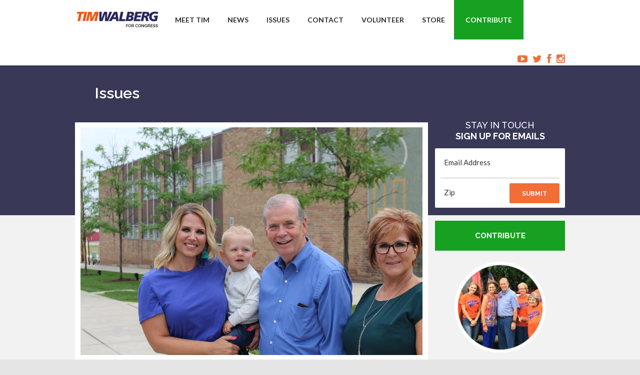

--- FILE ---
content_type: text/html; charset=utf-8
request_url: https://www.walbergforcongress.com/issues/fiscal-responsibility
body_size: 7076
content:
<!DOCTYPE html PUBLIC "-//W3C//DTD XHTML+RDFa 1.0//EN" "http://www.w3.org/MarkUp/DTD/xhtml-rdfa-1.dtd">
<html xmlns="http://www.w3.org/1999/xhtml" xml:lang="en" version="XHTML+RDFa 1.0" dir="ltr"
  xmlns:og="http://ogp.me/ns#"
  xmlns:content="http://purl.org/rss/1.0/modules/content/"
  xmlns:dc="http://purl.org/dc/terms/"
  xmlns:foaf="http://xmlns.com/foaf/0.1/"
  xmlns:rdfs="http://www.w3.org/2000/01/rdf-schema#"
  xmlns:sioc="http://rdfs.org/sioc/ns#"
  xmlns:sioct="http://rdfs.org/sioc/types#"
  xmlns:skos="http://www.w3.org/2004/02/skos/core#"
  xmlns:xsd="http://www.w3.org/2001/XMLSchema#"
  xmlns:schema="http://schema.org/">
<!--
                                                       
                           M                           
                       IMO M OMD                       
                      +MO  M  IM=                      
                      ?M?  ~  ~MI                      
        ?MMMMMMMMMMM  ~MM    ,DM   $MMMMMMMMMMMMMMM    
      8MMMMMMMMMMMMM,   MMMMMMM:  :MMMMMMMMMMMMMMMM    
     MMMMMMMMMMMMMMMM    =?7I,   ~MMMMMMMMMMMMMMMMM    
    ZMMMMMMMMMMMMMMMMM$         7MMMMMMMMMMMMMMMMMM    
    MMMMMMMMZ$$$$$ZMMMMMMD7 $NMMMMMMZ$$$$$$$$$$$$$Z    
    MMMMMMM         MMMMMMD MMMMMMM=              7    
    MMMMMMM         MMMMMMD MMMMMMM=            OMM    
    MMMMMMM         MMMMMMD MMMMMMM=         7MMMMM    
    MMMMMMM         MMMMMMD MMMMMMM=        MMMMMMM    
    MMMMMMM         MMMMMMD MMMMMMM?        MMMMMMM    
    MMMMMMM MMMMMMMMMMMMMMO NMMMMMMMMMMMMMMMMMMMMMM    
    MMMMMMM MMMMMMMMMMMMMM? :MMMMMMMMMMMMMMMMMMMMMM    
    MMMMMMM MMMMMMMMMMMMM,   IMMMMMMMMMMMMMMMMMMMMM    
    MMMMMMM MMMMMMMMMMMD:     ,ZMMMMMMMMMMMMMMMMMMM    
    MMMMMMM MMMMMMMMM?           7NMMMMMMMMMMMMMMMM    
    MMMMM,                                             
    MM=                                                
    I             prospergroupcorp.com                 
                                                       
-->
<head profile="http://www.w3.org/1999/xhtml/vocab">
	<meta http-equiv="Content-Type" content="text/html; charset=utf-8" />
<link rel="shortcut icon" href="https://www.walbergforcongress.com/sites/default/files/favicon.ico" type="image/vnd.microsoft.icon" />
<meta name="description" content="Tim Walberg understands the $34 trillion and climbing national debt threatens the future of our country and causes a significant portion of our federal budget to be used for simply paying interest on this debt. Tim has voted for a Balanced Budget Amendment to force the federal government to live within its means, and he voted for fiscally responsible budgets that dramatically" />
<meta name="keywords" content="Walberg, Tim Walberg, Congressman Walberg, Michigan&#039;s 7th Congressional District" />
<meta name="generator" content="Drupal 7 (http://drupal.org)" />
<link rel="canonical" href="https://www.walbergforcongress.com/issues/fiscal-responsibility" />
<link rel="shortlink" href="https://www.walbergforcongress.com/node/55" />
<meta property="og:site_name" content="Tim Walberg for Congress" />
<meta property="og:type" content="article" />
<meta property="og:url" content="https://www.walbergforcongress.com/issues/fiscal-responsibility" />
<meta property="og:title" content="Fiscal Responsibility" />
<meta property="og:description" content="Tim Walberg understands the $34 trillion and climbing national debt threatens the future of our country and causes a significant portion of our federal budget to be used for simply paying interest on this debt. Tim has voted for a Balanced Budget Amendment to force the federal government to live within its means, and he voted for fiscally responsible budgets that dramatically reduce the deficit and place our government on a path to long-term balance." />
<meta property="og:updated_time" content="2024-06-19T20:31:03-04:00" />
<meta property="og:image" content="https://www.walbergforcongress.com/sites/default/themes/walberg/walberg_OG.png" />
<meta property="article:published_time" content="2014-09-08T11:16:05-04:00" />
<meta property="article:modified_time" content="2024-06-19T20:31:03-04:00" />
	<title>Fiscal Responsibility | Tim Walberg for Congress</title>
	<meta name="viewport" content="width=device-width, maximum-scale=1.0, minimum-scale=1.0, initial-scale=1.0" />
	<link href='https://fonts.googleapis.com/css?family=Lato:400,700,900|Raleway:400,600,500,700' rel='stylesheet' type='text/css'>
	<style type="text/css" media="all">
@import url("https://www.walbergforcongress.com/modules/system/system.base.css?s96gbt");
@import url("https://www.walbergforcongress.com/modules/system/system.menus.css?s96gbt");
@import url("https://www.walbergforcongress.com/modules/system/system.messages.css?s96gbt");
@import url("https://www.walbergforcongress.com/modules/system/system.theme.css?s96gbt");
</style>
<style type="text/css" media="all">
@import url("https://www.walbergforcongress.com/sites/all/modules/date/date_api/date.css?s96gbt");
@import url("https://www.walbergforcongress.com/sites/all/modules/date/date_popup/themes/datepicker.1.7.css?s96gbt");
@import url("https://www.walbergforcongress.com/modules/field/theme/field.css?s96gbt");
@import url("https://www.walbergforcongress.com/modules/node/node.css?s96gbt");
@import url("https://www.walbergforcongress.com/modules/search/search.css?s96gbt");
@import url("https://www.walbergforcongress.com/modules/user/user.css?s96gbt");
@import url("https://www.walbergforcongress.com/sites/all/modules/extlink/css/extlink.css?s96gbt");
@import url("https://www.walbergforcongress.com/sites/all/modules/views/css/views.css?s96gbt");
@import url("https://www.walbergforcongress.com/sites/all/modules/ckeditor/css/ckeditor.css?s96gbt");
</style>
<style type="text/css" media="all">
@import url("https://www.walbergforcongress.com/sites/all/modules/colorbox/styles/default/colorbox_style.css?s96gbt");
@import url("https://www.walbergforcongress.com/sites/all/modules/ctools/css/ctools.css?s96gbt");
@import url("https://www.walbergforcongress.com/sites/all/libraries/superfish/css/superfish.css?s96gbt");
</style>
<style type="text/css" media="all">
@import url("https://www.walbergforcongress.com/sites/default/themes/walberg/styles/resets.css?s96gbt");
@import url("https://www.walbergforcongress.com/sites/default/themes/walberg/styles/font-awesome.min.css?s96gbt");
@import url("https://www.walbergforcongress.com/sites/default/themes/walberg/styles/jquery.mCustomScrollbar.css?s96gbt");
@import url("https://www.walbergforcongress.com/sites/default/themes/walberg/styles/general.css?s96gbt");
@import url("https://www.walbergforcongress.com/sites/default/themes/walberg/styles/medium.css?s96gbt");
@import url("https://www.walbergforcongress.com/sites/default/themes/walberg/styles/small.css?s96gbt");
</style>
<!--[if lte IE 8]>
	<link rel="stylesheet" type="text/css" href="/sites/default/themes/walberg/styles/ie8.css" />
<![endif]-->
<!--[if lte IE 9]>
	<link rel="stylesheet" type="text/css" href="/sites/default/themes/walberg/styles/ie8.css" />
<![endif]-->
	<script type="text/javascript" src="//ajax.googleapis.com/ajax/libs/jquery/1.7.2/jquery.min.js"></script>
<script type="text/javascript">
<!--//--><![CDATA[//><!--
window.jQuery || document.write("<script src='/sites/default/modules/jquery_update/replace/jquery/1.7/jquery.min.js'>\x3C/script>")
//--><!]]>
</script>
<script type="text/javascript" src="https://www.walbergforcongress.com/misc/jquery-extend-3.4.0.js?v=1.7.2"></script>
<script type="text/javascript" src="https://www.walbergforcongress.com/misc/jquery-html-prefilter-3.5.0-backport.js?v=1.7.2"></script>
<script type="text/javascript" src="https://www.walbergforcongress.com/misc/jquery.once.js?v=1.2"></script>
<script type="text/javascript" src="https://www.walbergforcongress.com/misc/drupal.js?s96gbt"></script>
<script type="text/javascript" src="https://www.walbergforcongress.com/sites/all/modules/admin_menu/admin_devel/admin_devel.js?s96gbt"></script>
<script type="text/javascript" src="https://www.walbergforcongress.com/sites/all/modules/colorbox/js/colorbox.js?s96gbt"></script>
<script type="text/javascript" src="https://www.walbergforcongress.com/sites/all/modules/colorbox/styles/default/colorbox_style.js?s96gbt"></script>
<script type="text/javascript" src="https://www.walbergforcongress.com/sites/all/libraries/jstorage/jstorage.min.js?s96gbt"></script>
<script type="text/javascript" src="https://www.walbergforcongress.com/sites/all/modules/google_analytics/googleanalytics.js?s96gbt"></script>
<script type="text/javascript">
<!--//--><![CDATA[//><!--
(function(i,s,o,g,r,a,m){i["GoogleAnalyticsObject"]=r;i[r]=i[r]||function(){(i[r].q=i[r].q||[]).push(arguments)},i[r].l=1*new Date();a=s.createElement(o),m=s.getElementsByTagName(o)[0];a.async=1;a.src=g;m.parentNode.insertBefore(a,m)})(window,document,"script","https://www.google-analytics.com/analytics.js","ga");ga("create", "UA-54441833-1", {"cookieDomain":"auto"});ga("send", "pageview");
//--><!]]>
</script>
<script type="text/javascript" src="https://www.walbergforcongress.com/sites/all/modules/extlink/js/extlink.js?s96gbt"></script>
<script type="text/javascript" src="https://www.walbergforcongress.com/sites/all/libraries/superfish/supposition.js?s96gbt"></script>
<script type="text/javascript" src="https://www.walbergforcongress.com/sites/all/libraries/superfish/jquery.hoverIntent.minified.js?s96gbt"></script>
<script type="text/javascript" src="https://www.walbergforcongress.com/sites/all/libraries/superfish/superfish.js?s96gbt"></script>
<script type="text/javascript" src="https://www.walbergforcongress.com/sites/all/libraries/superfish/supersubs.js?s96gbt"></script>
<script type="text/javascript" src="https://www.walbergforcongress.com/sites/all/modules/superfish/superfish.js?s96gbt"></script>
<script type="text/javascript" src="https://www.walbergforcongress.com/sites/default/themes/walberg/scripts/jquery-ui.min.js?s96gbt"></script>
<script type="text/javascript" src="https://www.walbergforcongress.com/sites/default/themes/walberg/scripts/jquery.mCustomScrollbar.concat.min.js?s96gbt"></script>
<script type="text/javascript" src="https://www.walbergforcongress.com/sites/default/themes/walberg/scripts/jquery.example.min.js?s96gbt"></script>
<script type="text/javascript" src="https://www.walbergforcongress.com/sites/default/themes/walberg/scripts/validation.js?s96gbt"></script>
<script type="text/javascript" src="https://www.walbergforcongress.com/sites/default/themes/walberg/scripts/general.js?s96gbt"></script>
<script type="text/javascript" src="https://www.walbergforcongress.com/sites/default/themes/walberg/scripts/adapt.js?s96gbt"></script>
<script type="text/javascript">
<!--//--><![CDATA[//><!--
jQuery.extend(Drupal.settings, {"basePath":"\/","pathPrefix":"","setHasJsCookie":0,"ajaxPageState":{"theme":"walberg","theme_token":"xfqRN46je9OtnsBBGZ1FY_hbMrPxZJN_VFcRQdtJtHM","js":{"\/\/ajax.googleapis.com\/ajax\/libs\/jquery\/1.7.2\/jquery.min.js":1,"0":1,"misc\/jquery-extend-3.4.0.js":1,"misc\/jquery-html-prefilter-3.5.0-backport.js":1,"misc\/jquery.once.js":1,"misc\/drupal.js":1,"sites\/all\/modules\/admin_menu\/admin_devel\/admin_devel.js":1,"sites\/all\/modules\/colorbox\/js\/colorbox.js":1,"sites\/all\/modules\/colorbox\/styles\/default\/colorbox_style.js":1,"sites\/all\/libraries\/jstorage\/jstorage.min.js":1,"sites\/all\/modules\/google_analytics\/googleanalytics.js":1,"1":1,"sites\/all\/modules\/extlink\/js\/extlink.js":1,"sites\/all\/libraries\/superfish\/supposition.js":1,"sites\/all\/libraries\/superfish\/jquery.hoverIntent.minified.js":1,"sites\/all\/libraries\/superfish\/superfish.js":1,"sites\/all\/libraries\/superfish\/supersubs.js":1,"sites\/all\/modules\/superfish\/superfish.js":1,"sites\/default\/themes\/walberg\/scripts\/jquery-ui.min.js":1,"sites\/default\/themes\/walberg\/scripts\/jquery.mCustomScrollbar.concat.min.js":1,"sites\/default\/themes\/walberg\/scripts\/jquery.example.min.js":1,"sites\/default\/themes\/walberg\/scripts\/validation.js":1,"sites\/default\/themes\/walberg\/scripts\/general.js":1,"sites\/default\/themes\/walberg\/scripts\/adapt.js":1},"css":{"modules\/system\/system.base.css":1,"modules\/system\/system.menus.css":1,"modules\/system\/system.messages.css":1,"modules\/system\/system.theme.css":1,"sites\/all\/modules\/date\/date_api\/date.css":1,"sites\/all\/modules\/date\/date_popup\/themes\/datepicker.1.7.css":1,"modules\/field\/theme\/field.css":1,"modules\/node\/node.css":1,"modules\/search\/search.css":1,"modules\/user\/user.css":1,"sites\/all\/modules\/extlink\/css\/extlink.css":1,"sites\/all\/modules\/views\/css\/views.css":1,"sites\/all\/modules\/ckeditor\/css\/ckeditor.css":1,"sites\/all\/modules\/colorbox\/styles\/default\/colorbox_style.css":1,"sites\/all\/modules\/ctools\/css\/ctools.css":1,"sites\/all\/libraries\/superfish\/css\/superfish.css":1,"sites\/default\/themes\/walberg\/styles\/resets.css":1,"sites\/default\/themes\/walberg\/styles\/font-awesome.min.css":1,"sites\/default\/themes\/walberg\/styles\/jquery.mCustomScrollbar.css":1,"sites\/default\/themes\/walberg\/styles\/general.css":1,"sites\/default\/themes\/walberg\/styles\/medium.css":1,"sites\/default\/themes\/walberg\/styles\/small.css":1}},"colorbox":{"opacity":"0.85","current":"{current} of {total}","previous":"\u00ab Prev","next":"Next \u00bb","close":"Close","maxWidth":"98%","maxHeight":"98%","fixed":true,"mobiledetect":true,"mobiledevicewidth":"480px","file_public_path":"\/sites\/default\/files","specificPagesDefaultValue":"admin*\nimagebrowser*\nimg_assist*\nimce*\nnode\/add\/*\nnode\/*\/edit\nprint\/*\nprintpdf\/*\nsystem\/ajax\nsystem\/ajax\/*"},"googleanalytics":{"trackOutbound":1,"trackMailto":1,"trackDownload":1,"trackDownloadExtensions":"7z|aac|arc|arj|asf|asx|avi|bin|csv|doc(x|m)?|dot(x|m)?|exe|flv|gif|gz|gzip|hqx|jar|jpe?g|js|mp(2|3|4|e?g)|mov(ie)?|msi|msp|pdf|phps|png|ppt(x|m)?|pot(x|m)?|pps(x|m)?|ppam|sld(x|m)?|thmx|qtm?|ra(m|r)?|sea|sit|tar|tgz|torrent|txt|wav|wma|wmv|wpd|xls(x|m|b)?|xlt(x|m)|xlam|xml|z|zip","trackColorbox":1},"superfish":[{"id":"1","sf":{"delay":"400","animation":{"opacity":"show","height":"show"},"speed":"\u0027fast\u0027","autoArrows":false,"dropShadows":false,"disableHI":false},"plugins":{"supposition":true,"bgiframe":false,"supersubs":{"minWidth":"12","maxWidth":"27","extraWidth":1}}},{"id":"2","sf":{"delay":"400","animation":{"opacity":"show","height":"show"},"speed":"\u0027fast\u0027","autoArrows":false,"dropShadows":false,"disableHI":false},"plugins":{"supposition":true,"bgiframe":false,"supersubs":{"minWidth":"12","maxWidth":"27","extraWidth":1}}}],"extlink":{"extTarget":"_blank","extClass":0,"extLabel":"(link is external)","extImgClass":0,"extIconPlacement":"append","extSubdomains":1,"extExclude":"","extInclude":"","extCssExclude":"","extCssExplicit":"","extAlert":0,"extAlertText":"This link will take you to an external web site.","mailtoClass":0,"mailtoLabel":"(link sends e-mail)","extUseFontAwesome":false}});
//--><!]]>
</script>
</head>
<body class="html not-front not-logged-in one-sidebar sidebar-second page-node page-node- page-node-55 node-type-issue" >
<!-- Google Tag Manager -->
<noscript><iframe src="//www.googletagmanager.com/ns.html?id=GTM-NRRTLN"
height="0" width="0" style="display:none;visibility:hidden"></iframe></noscript>
<script>(function(w,d,s,l,i){w[l]=w[l]||[];w[l].push({'gtm.start':
new Date().getTime(),event:'gtm.js'});var f=d.getElementsByTagName(s)[0],
j=d.createElement(s),dl=l!='dataLayer'?'&l='+l:'';j.async=true;j.src=
'//www.googletagmanager.com/gtm.js?id='+i+dl;f.parentNode.insertBefore(j,f);
})(window,document,'script','dataLayer','GTM-NRRTLN');</script>
<!-- End Google Tag Manager -->
	<div id="fb-root"></div>
	<script>(function(d, s, id) {
		var js, fjs = d.getElementsByTagName(s)[0];
		if (d.getElementById(id)) return;
		js = d.createElement(s); js.id = id;
		js.src = "//connect.facebook.net/en_US/all.js#xfbml=1";
		fjs.parentNode.insertBefore(js, fjs);
	}(document, 'script', 'facebook-jssdk'));</script>
	<div id="skip-link">
		<a href="#main-content" class="element-invisible element-focusable">Skip to main content</a>
	</div>
		<div id="page-wrapper"><div id="page">
	<div id="header"><div class="section clearfix">
				  <div class="region region-header">
    <div id="block-block-3" class="block block-block">

    
  <div class="content">
    <a href="/">
<img src="/sites/default/themes/walberg/img/logo.png" alt="Tim Walberg for Congress" id="logo" />
</a>  </div>
</div>
<div id="block-superfish-1" class="block block-superfish">

    
  <div class="content">
    <ul id="superfish-1" class="menu sf-menu sf-main-menu sf-horizontal sf-style-none sf-total-items-7 sf-parent-items-2 sf-single-items-5"><li id="menu-592-1" class="first odd sf-item-1 sf-depth-1 sf-total-children-2 sf-parent-children-0 sf-single-children-2 menuparent"><a href="/about" class="sf-depth-1 menuparent">Meet Tim</a><ul><li id="menu-1098-1" class="first odd sf-item-1 sf-depth-2 sf-no-children"><a href="/about" title="" class="sf-depth-2">Biography</a></li><li id="menu-1097-1" class="last even sf-item-2 sf-depth-2 sf-no-children"><a href="/endorsements" class="sf-depth-2">Endorsements</a></li></ul></li><li id="menu-450-1" class="middle even sf-item-2 sf-depth-1 sf-no-children"><a href="/news" title="" class="sf-depth-1">News</a></li><li id="menu-591-1" class="active-trail middle odd sf-item-3 sf-depth-1 sf-total-children-6 sf-parent-children-0 sf-single-children-6 menuparent"><a href="/issues" title="" class="sf-depth-1 menuparent">Issues</a><ul><li id="menu-1034-1" class="first odd sf-item-1 sf-depth-2 sf-no-children"><a href="/issues/protecting-our-national-security" class="sf-depth-2">Protecting our National Security</a></li><li id="menu-1090-1" class="middle even sf-item-2 sf-depth-2 sf-no-children"><a href="/issues/fixing-biden-crises" class="sf-depth-2">Fixing the Biden Crises</a></li><li id="menu-605-1" class="middle odd sf-item-3 sf-depth-2 sf-no-children"><a href="/issues/building-healthy-economy" class="sf-depth-2">Building a Healthy Economy</a></li><li id="menu-604-1" class="active-trail middle even sf-item-4 sf-depth-2 sf-no-children"><a href="/issues/fiscal-responsibility" class="sf-depth-2 active">Fiscal Responsibility</a></li><li id="menu-603-1" class="middle odd sf-item-5 sf-depth-2 sf-no-children"><a href="/issues/affordable-and-quality-health-care" class="sf-depth-2">Affordable Health Care</a></li><li id="menu-602-1" class="last even sf-item-6 sf-depth-2 sf-no-children"><a href="/issues/defending-our-values" class="sf-depth-2">Defending Our Values</a></li></ul></li><li id="menu-454-1" class="middle even sf-item-4 sf-depth-1 sf-no-children"><a href="/contact" title="" class="sf-depth-1">Contact</a></li><li id="menu-453-1" class="middle odd sf-item-5 sf-depth-1 sf-no-children"><a href="/volunteer" title="" class="sf-depth-1">Volunteer</a></li><li id="menu-1091-1" class="middle even sf-item-6 sf-depth-1 sf-no-children"><a href="https://secure.winred.com/timwalberg/storefront/" title="" class="sf-depth-1">Store</a></li><li id="menu-455-1" class="last odd sf-item-7 sf-depth-1 sf-no-children"><a href="https://secure.winred.com/TimWalberg/web" title="" class="sf-depth-1">Contribute</a></li></ul>  </div>
</div>
<div id="block-block-4" class="block block-block">

    
  <div class="content">
    <ul class="follow_list">
	<li class="follow_item">
		<a class="follow_link follow_yt" target="_blank" href="https://www.youtube.com/user/WalbergForCongress/featured">
			<span class="follow_icon fa fa-youtube-play"></span>
		</a>
	</li>
	<li class="follow_item">
		<a class="follow_link follow_tw" target="_blank" href="https://twitter.com/timwalberg">
			<span class="follow_icon fa fa-twitter"></span>
		</a>
	</li>
	<li class="follow_item">
		<a class="follow_link follow_fb" target="_blank" href="https://www.facebook.com/WalbergforCongress">
			<span class="follow_icon fa fa-facebook"></span>
		</a>
	</li>
	<li class="follow_item">
		<a class="follow_link follow_ig" target="_blank" href="https://www.instagram.com/timwalberg/?hl=en">
			<span class="follow_icon fa fa-instagram"></span>
		</a>
	</li>
</ul>  </div>
</div>
  </div>
	</div></div> <!-- /.section, /#header -->
	
	<div id="menu"><div class="section clearfix">
		</div></div><!-- /.section, /#menu -->
	
	<div id="banner"><div class="section clearfix">
			</div></div> <!-- /.section, /#banner -->
	
	<div id="content-top" class="column"><div class="section clearfix">
			</div></div> <!-- /.section, /#content-top -->
	
	<div id="content-mid"><div class="section clearfix">
			</div></div> <!-- /.section, /#content_mid -->
	
	<div id="main-wrapper">
		<div id="main-int-bg">
			<div id="main" class="clearfix">
				<div id="content" class="column"><div class="section">
										<a id="main-content"></a>
										<h1 class="title" id="page-title">Fiscal Responsibility</h1>										
					<div class="tabs"></div>																				  <div class="region region-content">
    <div id="block-system-main" class="block block-system">

    
  <div class="content">
    <div id="node-55" class="node node-issue node-promoted clearfix" about="/issues/fiscal-responsibility" typeof="sioc:Item foaf:Document">
<span property="dc:title" content="Fiscal Responsibility" class="rdf-meta element-hidden"></span><div class="content">


<div class="issue_banner">
	<div class="field field-name-field-banner field-type-image field-label-hidden"><div class="field-items"><div class="field-item even" rel="" resource="https://www.walbergforcongress.com/sites/default/files/IMG_4360_0.JPG"><img typeof="foaf:Image" src="https://www.walbergforcongress.com/sites/default/files/IMG_4360_0.JPG" width="5184" height="3456" /></div></div></div></div>
<div class="issue_page">
	<div class="issue_title">
		Fiscal Responsibility	</div>
	<div class="issue_quote">
		<div class="issue_quote_text">
			<div class="field field-name-field-quote field-type-text-with-summary field-label-hidden"><div class="field-items"><div class="field-item even" property=""><p>The federal government needs to live within its means.</p>
</div></div></div>		</div>
		<div class="issue_quote_attr">- Tim Walberg</div>
	</div>
	<div class="issue_body">
		<p>Tim Walberg understands the $34&nbsp;trillion and climbing national debt threatens the future of our country and causes a significant portion of our federal budget to be used for simply paying interest on this debt. Tim has voted for a Balanced Budget Amendment to force the federal government to live within its means, and he voted for fiscally responsible budgets that dramatically reduce the deficit and place our government on a path to long-term balance. Tim's Taxpayers Right-To-Know Act passed the House, and would provide an online inventory containing program description and expenses by various agencies, increasing transparency and allowing easier identification of waste. Additionally, he voted repeatedly to reduce spending, including introducing and passing a bipartisan amendment on the House floor, with the help of Democrat colleagues, to cut spending to a wasteful Afghanistan Rebuilding Fund.</p>

<p>Tim Walberg is dedicated to preserving and strengthening Social Security and Medicare. He introduced a lockbox bill, to preventing the raid of these funds citizens paid into and expect during their retirement years.</p>
	</div>
	<div class="issue_foot">
		<a href="/issues" class="issue_back">BACK TO ISSUES</a>
	</div>
</div>


</div>
</div>  </div>
</div>
  </div>
				</div></div> <!-- /.section, /#content -->
				
								
									<div id="sidebar-second" class="column sidebar"><div class="section">
						  <div class="region region-sidebar-second">
    <div id="block-block-2" class="block block-block">

    
  <div class="content">
    <div id="signup_wrap">
	<div id="signup_header">Stay in Touch<br /><strong>Sign up for Emails</strong></div>
	<div id="signup_form_wrap">
		<form action="https://ci.criticalimpact.com/wc/wc.cfm" method="post" id="bullseye" name="CI_subscribeForm" class="signup_form" target="_blank" validate>
			<div class="signup_inner clearfix">
				<input type="hidden" name="CI_thankyou" value=" https://secure.winred.com/TimWalberg/web">
				<input type="hidden" name="CI_thankyou2" value=" https://secure.winred.com/TimWalberg/web">
				<input type="hidden" name="CI_err" value=" https://secure.winred.com/TimWalberg/web">
				<input type="hidden" name="CI_Action" value="sub">

				<input type="hidden" name="CI_LID" value="1000P7V00000003JXF3">
				<input type="hidden" name="CI_MID" value="1000P7V000000003IZR">
				<input type="hidden" name="CI_FID2" value="1000P7V0000000005VH">
				
				<input type="email" id="email-address" name="CI_email" class="signup_input signup_email"  value="" required>
				<input type="text" id="postal-code" name="CI_custom2" class="signup_input signup_zip" maxlength="5" pattern="[0-9][0-9][0-9][0-9][0-9]" value="" required>
				<button class="signup_submit" name="CI_submit" type="submit">Submit</button>
			</div>
		</form>
	</div>
</div>  </div>
</div>
<div id="block-block-9" class="block block-block">

    
  <div class="content">
    <div class="sidebar_contribute">
	<a href="https://secure.winred.com/TimWalberg/web" target="_blank" class="sidebar_contribute_link">CONTRIBUTE</a>
</div>
<div class="sidebar_volunteer">
	<div class="sidebar_circle">
		<a href="/volunteer" class="circle_link">
			<img src="/sites/default/themes/walberg/img/circle_volunteer_new.png" alt="volunteer" class="circle_img" />
			<span class="circle_title">VOLUNTEER</span>
			<span class="circle_description">Join The Team!</span>
		</a>
	</div>
</div>
<div class="sidebar_follow">
	<ul class="follow_list">
		<li class="follow_item follow_first">
			<span class="follow_title">FOLLOW TIM</span>
		</li>
		<li class="follow_item">
			<a class="follow_link follow_yt" target="_blank" href="https://www.youtube.com/user/WalbergForCongress/featured">
				<span class="follow_icon fa fa-youtube-play"></span>
			</a>
		</li>
		<li class="follow_item">
			<a class="follow_link follow_tw" target="_blank" href="https://twitter.com/timwalberg">
				<span class="follow_icon fa fa-twitter"></span>
			</a>
		</li>
		<li class="follow_item">
			<a class="follow_link follow_fb" target="_blank" href="https://www.facebook.com/WalbergforCongress">
				<span class="follow_icon fa fa-facebook"></span>
			</a>
		</li>
		<li class="follow_item">
			<a class="follow_link follow_ig" target="_blank" href="https://www.instagram.com/timwalberg/?hl=en">
				<span class="follow_icon fa fa-instagram"></span>
			</a>
		</li>
	</ul>
</div>  </div>
</div>
  </div>
					</div></div> <!-- /.section, /#sidebar-second -->
							</div>
		</div>
	</div> <!-- /#main, /#main-wrapper -->
	
	<div id="content-after" class="column"><div class="section clearfix">
			</div></div> <!-- /.section, /#content-after -->
	
	<div id="content-bottom" class="column"><div class="section clearfix">
			</div></div> <!-- /.section, /#content-bottom -->
	
	<div id="footer"><div class="section clearfix">
			</div></div> <!-- /.section, /#footer -->
	
	<div id="footer-second"><div class="section clearfix">
		  <div class="region region-footer-second">
    <div id="block-superfish-2" class="block block-superfish">

    
  <div class="content">
    <ul id="superfish-2" class="menu sf-menu sf-main-menu sf-horizontal sf-style-none sf-total-items-7 sf-parent-items-0 sf-single-items-7"><li id="menu-592-2" class="first odd sf-item-1 sf-depth-1 sf-no-children"><a href="/about" class="sf-depth-1 menuparent sf-depth-1">Meet Tim</a></li><li id="menu-450-2" class="middle even sf-item-2 sf-depth-1 sf-no-children"><a href="/news" title="" class="sf-depth-1">News</a></li><li id="menu-591-2" class="active-trail middle odd sf-item-3 sf-depth-1 sf-no-children"><a href="/issues" title="" class="sf-depth-1">Issues</a></li><li id="menu-454-2" class="middle even sf-item-4 sf-depth-1 sf-no-children"><a href="/contact" title="" class="sf-depth-1 sf-depth-1">Contact</a></li><li id="menu-453-2" class="middle odd sf-item-5 sf-depth-1 sf-no-children"><a href="/volunteer" title="" class="sf-depth-1 sf-depth-1">Volunteer</a></li><li id="menu-1091-2" class="middle even sf-item-6 sf-depth-1 sf-no-children"><a href="https://secure.winred.com/timwalberg/storefront/" title="" class="sf-depth-1">Store</a></li><li id="menu-455-2" class="last odd sf-item-7 sf-depth-1 sf-no-children"><a href="https://secure.winred.com/TimWalberg/web" title="" class="sf-depth-1">Contribute</a></li></ul>  </div>
</div>
<div id="block-block-7" class="block block-block">

    
  <div class="content">
    <div class="foot_left">
	<a href="/"><img src="/sites/default/themes/walberg/img/logo_footer.png" /></a>
</div>
<div class="foot_center">
	<a href="/privacy-policy">PRIVACY POLICY</a>
	<a href="https://youtu.be/Jm3486cQIZE">VIDEO OF TIM WALBERG ON THE CAMPAIGN TRAIL</a>
        <a href="https://www.flickr.com/photos/timwalbergforcongress/">PICTURES OF TIM WALBERG ON THE CAMPAIGN TRAIL</a>
	<div class="foot_address">P.O. Box 1362<br />Jackson, MI 49204</div>
	<span class="foot_paidfor">PAID FOR BY WALBERG FOR CONGRESS</span>
	<a href="https://prospergroupcorp.com/" id="pgpowered"><img src="/sites/default/themes/walberg/img/pgpowered.png" /></a>
</div>
<div class="foot_right">
	<ul class="follow_list">
		<li class="follow_item">
			<a class="follow_link follow_yt" target="_blank" href="https://www.youtube.com/user/WalbergForCongress/featured">
				<span class="follow_icon fa fa-youtube-play"></span>
			</a>
		</li>
		<li class="follow_item">
			<a class="follow_link follow_tw" target="_blank" href="https://twitter.com/timwalberg">
				<span class="follow_icon fa fa-twitter"></span>
			</a>
		</li>
		<li class="follow_item">
			<a class="follow_link follow_fb" target="_blank" href="https://www.facebook.com/WalbergforCongress">
				<span class="follow_icon fa fa-facebook"></span>
			</a>
		</li>
	<li class="follow_item">
		<a class="follow_link follow_ig" target="_blank" href="https://www.instagram.com/timwalberg/?hl=en">
			<span class="follow_icon fa fa-instagram"></span>
		</a>
	</li>
	</ul>
</div>  </div>
</div>
  </div>
	</div></div> <!-- /.section, /#footer_second -->
	
</div></div> <!-- /#page, /#page-wrapper -->

<div id="footer-pixels"><div class="section">
	  <div class="region region-footer-pixels">
    <div id="block-block-10" class="block block-block">

    
  <div class="content">
    <script>
  (function(i,s,o,g,r,a,m){i['GoogleAnalyticsObject']=r;i[r]=i[r]||function(){
  (i[r].q=i[r].q||[]).push(arguments)},i[r].l=1*new Date();a=s.createElement(o),
  m=s.getElementsByTagName(o)[0];a.async=1;a.src=g;m.parentNode.insertBefore(a,m)
  })(window,document,'script','//www.google-analytics.com/analytics.js','ga');

  ga('create', 'UA-54441833-1', 'auto');
  ga('send', 'pageview');

</script>  </div>
</div>
  </div>
</div></div> <!-- /.section, /#footer_pixels -->
	<script defer src="https://static.cloudflareinsights.com/beacon.min.js/vcd15cbe7772f49c399c6a5babf22c1241717689176015" integrity="sha512-ZpsOmlRQV6y907TI0dKBHq9Md29nnaEIPlkf84rnaERnq6zvWvPUqr2ft8M1aS28oN72PdrCzSjY4U6VaAw1EQ==" data-cf-beacon='{"version":"2024.11.0","token":"2eafc3c3557249eb8be855968ba8a0d6","server_timing":{"name":{"cfCacheStatus":true,"cfEdge":true,"cfExtPri":true,"cfL4":true,"cfOrigin":true,"cfSpeedBrain":true},"location_startswith":null}}' crossorigin="anonymous"></script>
</body>
</html>


--- FILE ---
content_type: text/css
request_url: https://www.walbergforcongress.com/sites/default/themes/walberg/styles/resets.css?s96gbt
body_size: 295
content:

/**
 * @file
 * Stark layout method
 *
 * To avoid obscuring CSS added to the page by Drupal or a contrib module, the
 * Stark theme itself has no styling, except just enough CSS to arrange the page
 * in a traditional "Header, sidebars, content, and footer" layout.
 *
 * This layout method works reasonably well, but shouldn't be used on a
 * production site because it can break. For example, if an over-large image
 * (one that is wider than 20% of the viewport) is in the left sidebar, the
 * image will overlap with the #content to the right. The exception to this
 * is IE6 which will just hide the navigation block completely in these
 * instances due to a positioning bug.
 */
 
 /* any and all reset type css below */
 
 
 
body { background:white;}
#content,
#sidebar-first,
#sidebar-second {
  float: left;
  display: inline;
  position: relative;
}

#content {
  width: 100%;
}
body.sidebar-first #content {
  width: 80%;
  left: 20%; /* LTR */
}
body.sidebar-second #content {
  width: 80%;
}
body.two-sidebars #content {
  width: 60%;
  left: 20%;
}

#sidebar-first {
  width: 20%;
  left: -80%; /* LTR */
}

body.two-sidebars #sidebar-first {
  left: -60%; /* LTR */
}

#sidebar-second {
  float: right; /* LTR */
  width: 20%;
}

.section {
  margin: 10px;
}
.sf-menu.sf-style-default li, .sf-menu.sf-style-default.sf-navbar{
background:none;
}
.sf-menu.sf-style-default a{
border-left:0;
border-top:0;
}
.sf-menu.sf-style-default li li{
background:none;
width:165px;
}
.sf-menu.sf-style-default li:hover,
.sf-menu.sf-style-default li.sfHover,
.sf-menu.sf-style-default a:focus,
.sf-menu.sf-style-default a:hover,
.sf-menu.sf-style-default a:active {
  background: none;
  outline: 0;
}
ul li.expanded {
	list-style-type:none;
	list-style-image:none;
}

table {
	border-collapse:separate;
}

--- FILE ---
content_type: text/css
request_url: https://www.walbergforcongress.com/sites/default/themes/walberg/styles/general.css?s96gbt
body_size: 7683
content:
body{
	background-color: #f2f2f2;
	color: #494848;
	font-family: "Lato", Sans-Serif;
	margin: 0px;
	padding: 0px;
}

body.not-front{
	background-color: #e5e5e5;
}
#page-wrapper{
	margin: 0px;
	padding: 0px;
}
#page{
	margin: 0px;
	padding: 0px;
}

#header,
#menu,
#banner,
#content-top,
#content-mid,
#main-wrapper,
#content-after,
#content-bottom,
#footer,
#footer-second{
	max-width: 1398px;
	margin: 0px auto;
}


#header .section,
#menu .section,
#banner .section,
#content-top .section,
#content-mid .section,
#main,
#content-after .section,
#content-bottom .section,
#footer .section,
#footer-second .section{
	max-width: 980px;
	margin: 0px auto;
}
/* -------------------------------------- */
/* header */
#header{
	background-color: #ffffff;
}
	#header .section{
		position: relative;
	}
/* -------------------------------------- */
/* menu */
#menu{

}
	#menu .section{

	}
/* -------------------------------------- */
/* banner */
#banner{

}
	#banner .section{

	}
/* -------------------------------------- */
/* content top */
#content-top{
	background-color: #f2f2f2;
	/* background-image: url("../img/bg_top_new.jpg"); */
	background-image: url("../img/bg_top_new1.png");
	background-repeat: no-repeat;
	background-position: center top;
	background-size: contain;
}

.front #content-top {
	/* background-position: right top; */
	background-position: left top;
}

	#content-top .section{

	}
/* -------------------------------------- */
/* content mid */
#content-mid{
	background-color: #302e48;
}
	#content-mid .section{

	}
/* -------------------------------------- */
/* main-wrapper */
#main-wrapper{
	background-color: #f2f2f2;
	background-image: url("../img/bg_content_new.jpg");
	background-repeat: no-repeat;
	background-position: 80% top;
}
.not-front #main-wrapper{
	background-image: url("../img/bg_interior.png");
	background-repeat: repeat-x;
}
	#main{

	}
		/* -------------------------------------- */
		/* content */
		#content{

		}
		body.sidebar-second #content{
			width: 72%;
		}
			#content .section{

			}
				#block-system-main{
					background-color: #ffffff;
				}
		/* -------------------------------------- */
		/* right sidebar */
		#sidebar-second{
			width: 26.5%;
			margin-left: 1.5%;
		}

			#sidebar-second .section{

			}

/* -------------------------------------- */
/* content after */
#content-after{
	background-color: #f07947;
}
	#content-after .section{

	}

/* -------------------------------------- */
/* content bottom */
#content-bottom{
	background-color: #f2f2f2;
	background-image: url("../img/bg_bottom_new.jpg");
	background-repeat: no-repeat;
	background-position: 80% top;
}
	#content-bottom .section{

	}
/* -------------------------------------- */
/* footer */
#footer{
	background-color: #ffffff;
}
	#footer .section{

	}
/* -------------------------------------- */
/* footer second */
#footer-second{
	background-color: #302e48;
}
	#footer-second .section{

	}
/* -------------------------------------- -------------------------------------- */
/* element styles */
.section{margin: 0px;}
h1, h2, h3, h4{margin: 0px; padding: 0px;}
h1{
	font-family: "Raleway", Sans-Serif;
	font-size: 27px;
	color: #3e3c69;
}
h2{
	font-family: "Raleway", Sans-Serif;
	font-size: 21px;
	color: #3e3c69;
}
h3{
	font-family: "Raleway", Sans-Serif;
	font-size: 17px;
	color: #3e3c69;
}
h4{
	font-family: "Raleway", Sans-Serif;
	font-size: 13px;
	color: #3e3c69;
}

.field-name-body h1, .field-name-body h2, .field-name-body h3, .news_body h1, .news_body h2, .news_body h3{
	margin: 0px 0px 14px;
}
.field-name-body hr{
	height: 0px;
	border: none;
	outline: none;
	border-bottom: 1px solid #b9b9b9;
}

ol{

}
ul{
	list-style-type: disc;
}
p, li{
	font-size: 16px;
	line-height: 24px;
}
p{
	margin: 0px 0px 14px;
}
a{
	color: #f94b00;
	text-decoration: none;
	outline: none;
}
	a:hover{
		color: #25219a;
	}
img{
	border: none;
	outline: none;
	display: block;
}
.needsfilled{
	color: #b4222a !important;
}
body *{
	max-height: 999999px;
	-webkit-text-size-adjust: 100%
}
.clearfix:after{
	font-size: 0px;
}
input[type="text"], textarea, select, button{
	-webkit-appearance: none;
}
#admin-menu{
	font-size: 14px;
	font-family: "Raleway", Sans-Serif;
}


/**** HEADER - Header Region ****/
/*logo*/
#block-block-3{
	float: left;
	margin: 20px 12px 0px 0px;
}
	#logo{
		width: 170px;
		height: auto;
	}
/*menu*/
#block-superfish-1{
	margin: 0px 0px 0px;
}
	#superfish-1{
		display: block;
		text-align: center;

		font-size: 0px;
	}
		#superfish-1 li{
			margin: 0px;
			display: inline-block;
			float: left;
		}
			#superfish-1 a, #topDropdown{
				font-family: 'lato';
				color: #2d2d2d;
				font-size: 14px;
				line-height: 79px;
				height: 79px;
				font-weight: 700;

				margin: 0px 0px 0px;
				padding: 0px 18px;

				display: block;
				text-align: center;
				cursor: pointer;
				text-transform: uppercase;
			}
				#topDropdown{
					display: none;
				}
				#superfish-1 a:hover, #superfish-1 .active, #topDropdown:hover{
					color: #f16e36;
				}
			#superfish-1 .last.sf-depth-1 a{
				background-color: #17a121;
				color: #ffffff;
				padding: 0px 23px;
			}
				#superfish-1 .last.sf-depth-1 a:hover{
					background-color: #32b73b;
				}
			#superfish-1 ul{
				margin: 39px 0px 0px -48px;
				text-align: center;

				padding: 0px;
				background-image: url("../img/menu_tint.png");
				background-repeat: repeat;
			}
				#superfish-1 ul li{

				}
					#superfish-1 .sf-depth-1 ul a{
						width: 100% !important;
						padding: 0px;
						margin: 0px;
						color: #ffffff;
						line-height: 48px;
						height: 48px;
						border: none;
					}
					#superfish-1 ul a:hover, #superfish-1 ul a.active{
						color: #ffffff;
						background-color: #f16e36;
					}
			#iconDropdown{
				margin: 0px 0px 0px;
				font-size: 30px;
				font-family: Serif;
				font-weight: 700;
				vertical-align: -4px;
			}
			#centerDropdown{

			}
/*top social*/
#block-block-4{
	float: right;
	margin: 28px 0px 0px;
}
.follow_list{
	list-style-type: none;
	padding: 0px;
	margin: 0px;
}
	.follow_item{
		display: inline-block;
	}
		.follow_link {
			margin: 0px 0px 0px 7px;
			color: #f16e36;
		}
			.follow_link:hover{
				color: #f68250;
			}
			.follow_icon {
				font-size: 20px;
			}
		.follow_yt{

		}
		.follow_tw{

		}
		.follow_fb{

		}
/**** end HEADER - Header Region ****/

/**** CONTENTTOP - Content Top Region ****/
/*signup*/
#block-block-1{
	padding: 380px 0px 90px;
}
	#signup_wrap{
		background-image: url("../img/signup_tint.png");
		background-repeat: repeat;
		max-width: 566px;
		margin: 0px auto;
	}
		#signup_header{
			font-family: "Raleway", Sans-Serif;
			font-size: 20px;
			line-height: 27px;
			font-weight: 500;
			color: #ffffff;
			text-align: center;
			text-transform: uppercase;
			padding: 11px 0px 2px;
		}
			#signup_header strong{

			}
		#signup_form_wrap{
			padding: 6px;
		}
			.signup_form{
				border: 3px solid #ffffff;
				border-radius: 2px;
				background-color: #ffffff;
			}
				.signup_input{
					color: #383838;
					font-family: "Lato", Sans-Serif;
					font-size: 17px;
					height: 46px;
					line-height: 46px;
					margin: 6px 0px;
					padding: 0px;
					border: none;
					float: left;
				}
					.signup_email{
						width: 46.5%;
						padding-left: 3%;
					}
					.signup_zip{
						border-left: 1px solid #b9b9b9;
						width: 18%;
						padding-left: 3%;
					}
				.signup_submit{
					font-family: "Raleway", Sans-Serif;
					font-size: 16px;
					font-weight: 700;
					color: #ffffff;
					height: 58px;
					width: 29%;
					line-height: 58px;
					background-color: #f16e36;
					border: none;
					text-align: center;
					text-transform: uppercase;
					border-radius: 2px;
					cursor: pointer;
					float: right;
				}
					.signup_submit:hover{
						background-color: #f68250;
					}
/**** end CONTENTTOP - Content Top Region ****/

/**** CONTENTMID - Content Mid Region ****/
/*circles*/
#block-block-5{
	text-align: center;
	font-size: 0px;
}
	.circle_item{
		display: inline-block;
		width: 30%;
		text-align: center;
	}
		#block-block-5 .circle_item:hover{
			background-color: #3a3756;
		}
		.circle_link{
			position: relative;
			top: -46px;
			display: block;
		}
			.circle_img{
				width: 194px;
				height: auto;
				margin: 0px auto;
			}
			.circle_title{
				display: block;
				color: #ffffff;
				font-family: "Raleway", Sans-Serif;
				font-size: 24px;
				line-height: 24px;
				font-weight: 700;
				padding: 39px 0px 10px;
			}
			.circle_description{
				display: block;
				color: #ffffff;
				font-family: "Lato", Sans-Serif;
				font-size: 18px;
				line-height: 14px;
				padding: 0px 0px 3px;
			}
	.circle_first{

	}
	.circle_center{

	}
	.circle_last{

	}
/**** end CONTENTMID - Content Mid Region ****/

/**** CONTENTREGION - Content Region  ****/
/*transaxt*/
#block-block-8{
	background-color: #ffffff;
	margin: 103px 0px 98px;
	width: 100%;
	max-width: 410px;
	text-align: center;
	float: left;
	padding: 0px 0px 19px;
}
.ctrb_home_block{

}
	.ctrb_home_header{
		padding: 25px 0px 24px;
	}
		.ctrb_home_main{
			color: #282626;
			font-family: "Raleway", Sans-Serif;
			font-size: 25px;
			line-height: 25px;
			font-weight: 700;
			margin: 0px 0px 11px;
		}
		.ctrb_home_sub{
			color: #282626;
			font-family: "Lato", Sans-Serif;
			font-size: 16px;
			line-height: 16px;
			font-weight: 400;
		}
	.ctrb_home_form{

	}
		.ctrb_home_form_inner{
			padding: 0px 35px 0px;
		}
			.ctrb_home_btn{
				display: inline-block;
				font-family: "Lato", Sans-Serif;
				font-size: 20px;
				font-weight: 700;
				color: #ffffff;
				background-color: #17a121;
				text-align: center;
				line-height: 57px;
				height: 57px;
				width: 30%;
				margin: 0px 0px 11px;
				padding: 0px;
				float: left;
				border-radius: 2px;
				cursor: pointer;
			}
				.ctrb_home_btn:hover{
					background-color: #28c433;
					color: #ffffff;
				}
			.ctrb_home_btn_1, .ctrb_home_btn_2, .ctrb_home_btn_4, .ctrb_home_btn_5{
				margin-right: 5%;
			}
/**** end CONTENTREGION - Content Region  ****/

/**** CONTENTAFTER - Content After Region ****/
/*follow tim*/
#block-block-6{
	text-align: center;
	font-size: 0px;
}
#block-block-6 .follow_list{
	font-size: 0px;
}
	#block-block-6 .follow_item{
		vertical-align: middle;
	}
		.follow_title{
			color: #ffffff;
			font-family: "Raleway", Sans-Serif;
			font-size: 28px;
			line-height: 110px;
		}
		#block-block-6 .follow_link{
			color: #ffffff;
			margin: 0px 0px 0px 50px;
			display: block;
		}
			#block-block-6 .follow_link:hover{
				color: #ffd8c8;
			}
			#block-block-6 .follow_icon{
				font-size: 36px;
				line-height: 110px;
			}
		#block-block-6 .follow_yt .follow_icon{
			font-size: 42px;
		}
		#block-block-6 .follow_tw .follow_icon{
			font-size: 36px;
		}
		#block-block-6 .follow_fb .follow_icon{
			font-size: 32px;
		}
/**** end CONTENTAFTER - Content After Region ****/

/**** CONTENTBOTTOM - Content Bottom Region ****/
/*fb*/
#block-pgsocial-pgsocial{
	max-width: 450px;
	padding: 54px 0px 56px;
}
#block-pgsocial-pgsocial .content{
	background-color: #ffffff;
	padding: 0px 28px 35px 30px;
}
	.fb_header{
		border-bottom: 1px solid #d4d4d4;
		margin: 0px 0px 18px;
		padding: 25px 0px 15px;
	}
		.fb_user_name{
			font-family: "Raleway", Sans-Serif;
			font-size: 15px;
			line-height: 20px;
			font-weight: 700;
			text-transform: uppercase;

		}
			.fb_user_page{
				color: #2c2a2a;
			}
				.fb_user_page:hover{
					color: #2c2a2a;
				}
		.fb_like{
			width: 50px !important;
			height: 20px !important;

			float: right;
		}
	.fb_wrap{
		height: 274px;
	}
		.fb_recent{
			color: #2c2a2a;
			font-family: "Raleway", Sans-Serif;
			font-size: 15px;
			line-height: 17px;
			font-weight: 400;
			margin: 0px 0px 23px;
		}
		.fb_post{
			margin: 0px 0px 38px;
		}
			.fb_img_wrap{
				float: left;
				margin: 0px 20px 0px 0px;
			}
				.fb_img{
					max-width: 104px;
					height: auto;
				}
			.fb_body{
				display: block;
				overflow: hidden;
			}
				.fb_message{
					color: #2c2a2a;
					font-family: "Lato", Sans-Serif;
					font-size: 13px;
					line-height: 18px;
					padding: 0px 14px 0px 0px;
				}
					.fb_message a{
						color: #3b55a5;
					}
						.fb_message a:hover{
							color: #25219a;
						}
				.fb_date{
					font-family: "Raleway", Sans-Serif;
					font-size: 11px;
					line-height: 11px;
					font-weight: 700;
					margin: 11px 0px 0px;
					text-transform: uppercase;
				}
					.fb_date_link{
						color: #3c56a6;
					}
						.fb_date_link:hover{
							color: #4c67bb;
						}
	.fb_footer{

	}
/**** end CONTENTBOTTOM - Content Bottom Region ****/

/**** SIDEBARREGION - Sidebar Region ****/
/*int signup*/
#block-block-2{
	margin: 114px 0px 0px;
}
	.not-front #signup_wrap{
		background-image: none;
	}
		.not-front #signup_header{
			font-size: 18px;
			line-height: 22.5px;
			padding-top: 0px;
			position: relative;
			top: -5px;
		}
		.not-front #signup_form_wrap{
			padding-left: 0px;
			padding-right: 0px;
		}
		.not-front .signup_form{
			padding: 0px 8px;
		}
		.not-front .signup_email{
			font-size: 15px;
			width: 97%;
			height: 39px;
			line-height: 39px;
			border-bottom: 1px solid #b9b9b9;
			padding-bottom: 11px;
		}
		.not-front .signup_zip{
			font-size: 15px;
			margin-top: 4px;
			width: 55%;
			height: 36px;
			line-height: 36px;
			margin-bottom: 10px;
			border: none;
		}
		.not-front .signup_submit{
			font-size: 12px;
			margin-top: 4px;
			width: 42%;
			height: 40px;
			line-height: 40px;
		}
/*int misc*/
#block-block-9{
	text-align: center;
}
	.sidebar_contribute{
		margin: 20px 0px 0px;
	}
		.sidebar_contribute_link{
			display: block;
			background-color: #17a121;
			font-family: "Raleway", Sans-Serif;
			font-size: 15px;
			font-weight: 700;
			line-height: 60px;
			height: 60px;
			width: 100%;
			color: #ffffff;
		}
			.sidebar_contribute_link:hover{
				background-color: #32b73b;
				color: #ffffff;
			}
	.sidebar_volunteer{
		padding: 20px 0px 0px;
	}
		.sidebar_circle{

		}
			.sidebar_circle .circle_link{
				position: static;
			}
				.sidebar_circle .circle_link:hover{
					opacity: 0.8;
				}
				.sidebar_circle .circle_img{
					max-width: 186px;
				}
				.sidebar_circle .circle_title{
					color: #393857;
					padding: 19px 0 5px;
					font-size: 22px;
				}
				.sidebar_circle .circle_description{
					color: #393857;
					font-size: 17px;
				}
	.sidebar_follow{
		border-top: 1px solid #d0d0d0;
		border-bottom: 1px solid #d0d0d0;
		margin: 25px 0px 0px;
	}
		.sidebar_follow .follow_list{
			text-align: right;
		}
			.sidebar_follow .follow_item{
				line-height: 37px;
			}
			.sidebar_follow .follow_first{
				float: left;
			}
				.sidebar_follow .follow_title{
					color: #2c2b2b;
					font-family: "Lato", Sans-Serif;
					font-size: 13px;
					line-height: 37px;
					font-weight: 900;
					display: block;
				}
				.sidebar_follow .follow_link {
					color: #7b7b7b;
					margin: 0px 15px 0px 0px;
					display: block;
				}
				.sidebar_follow .follow_item:last-child .follow_link{
					margin-right: 12px;
				}
					.sidebar_follow .follow_link:hover{
						color: #2c2b2b;
					}
					.sidebar_follow .follow_icon{

					}
				.sidebar_follow .follow_yt{

				}
				.sidebar_follow .follow_tw{

				}
				.sidebar_follow .follow_fb{

				}
/*int fb*/
.not-front #block-pgsocial-pgsocial{
	padding: 0px;
}
	.not-front #block-pgsocial-pgsocial .content{
		padding: 0px;
		background-color: transparent;
	}
.not-front .fb_header{
	border: none;
	margin: 0px;
	padding: 12px 0px 12px;
}
	.not-front .fb_removable{
		display: none;
	}
		.not-front .fb_user_name{
			font-size: 13px;
			font-weight: 900;
		}
.not-front .fb_wrap{
	height: auto;
}
	.not-front .fb_recent{
		margin-bottom: 15px;
	}
	.not-front .fb_post{
		display: none;
	}
		.not-front .fb_img_wrap{
			margin-right:;
		}
		.not-front .fb_message{
			position: relative;
			top: -2px;
		}
		.not-front .fb_date{
			font-size: 10px;
			margin-top: 8px;
		}
	.not-front .fb_num_1{
		display: block;
	}
	.not-front .fb_img{
		max-width: 60px;
	}
/**** end SIDEBARREGION - Sidebar Region ****/

/**** FOOTERREGION - Footer Region ****/
/*issues*/
#block-views-issues-block{
	padding: 90px 98px 92px;
	position: relative;
	z-index: 10;
}
	#block-views-issues-block h2{
		color: #282626;
		font-family: "Raleway", Sans-Serif;
		font-size: 24px;
		line-height: 27px;
		font-weight: 700;
		text-transform: uppercase;
	}
		#block-views-issues-block h2 a{
			color: #282626;
		}
			#block-views-issues-block h2 a:hover{
				color: #3c3838;
			}
.issue_slide{

}
	.issue_slide_body{
		font-family: "Lato", Sans-Serif;
		font-size: 20px;
		font-style: italic;
		line-height: 24px;
		color: #515151;
		padding: 30px 0px 40px;
		min-height: 48px;
	}
	.issue_slide_foot{

	}
		.issue_slide_title{
			float: left;
			font-family: "Raleway", Sans-Serif;
			text-transform: uppercase;
			font-size: 15px;
			line-height: 15px;
			font-weight: 700;
		}
			.issue_slide_title a{
				color: #383370;
			}
				.issue_slide_title a:hover{
					color: #494487;
				}
		.issue_view_all{
			float: right;
			font-family: "Raleway", Sans-Serif;
			text-transform: uppercase;
			font-size: 15px;
			line-height: 15px;
			font-weight: 700;
		}
			.issue_view_all a{
				color: #f7550f;
			}
				.issue_view_all a:hover{
					color: #ff7b42;
				}
.flex-nav-container{
	margin: 0px;
	float: none;
}
.flexslider{
	margin: 0px;
	box-shadow: none;
	border: none;
}
.flex-direction-nav a{
	margin: -30px 0px 0px;
	width: 21px;
	height: 40px;
	-webkit-transition: none;
}
.flex-direction-nav .flex-prev{
	background-image: url('../img/issues_prev.png');
	background-size: 21px 40px;
	background-repeat: no-repeat;
	background-position: center center;
	opacity: 1;
	left: -98px;
}
.flex-direction-nav .flex-next{
	background-image: url('../img/issues_next.png');
	background-size: 21px 40px;
	background-repeat: no-repeat;
	background-position: center center;
	opacity: 1;
	right: -98px;
}
.flex-direction-nav .flex-prev:hover{
	opacity: 0.8;
	background-position: center center;
}
.flex-direction-nav .flex-next:hover{
	opacity: 0.8;
	background-position: center center;
}
/**** end FOOTERREGION - Footer Region ****/

/**** FOOTERSECOND - Footer Second Region ****/
/*ft menu*/
#block-superfish-2{
	padding: 46px 0px 46px;
}
	#superfish-2{
		font-size: 0px;
		margin: 0px;
		padding: 0px;
		text-align: center;
	}
		#superfish-2 li{
			margin: 0px;
			float: none;
			display: inline-block;
		}
			#superfish-2 a{
				font-family: "Raleway", Sans-Serif;
				text-transform: uppercase;
				color: #ffffff;
				font-size: 13px;
				font-weight: 700;
				line-height: 24px;
				margin: 0px 36px 0px 0px;
				letter-spacing: 1px;
			}
				#superfish-2 a:hover, #superfish-2 .active{
					color: #ff7d45;
				}
			#superfish-2 .last a{
				color: #28c433;
				margin-right: 0px;
			}
				#superfish-2 .last a:hover{
					color: #4dd056;
				}
/*ft misc*/
#block-block-7{
	text-align: center;
	clear: both;
}
	.foot_left{
		float: left;
		display: inline-block;
		margin: 6px 0px 6px;
	}
		.foot_left img{
			width: 149px;
			height: auto;
		}
	.foot_center{
		font-family: "Raleway", Sans-Serif;
		display: inline-block;
		text-transform: uppercase;
		font-size: 12px;
		line-height: 20px;
		font-weight: 500;
	}
		.foot_center a{
			display: block;
			color: #7d7aa0;
		}
			.foot_center a:hover{
				color: #918eb3;
			}
		.foot_address{
			text-align: center;
			color: #7d7aa0;
			margin: 20px 0px 0px;
		}
		.foot_paidfor{
			color: #7d7aa0;
			font-size: 11px;
			line-height: 23px;
			height: 23px;
			padding: 0px 6px;
			border: 1px solid #5a5878;
			margin: 30px 0px 10px;
			display: inline-block;
		}
		.foot_center img{
			width: 82px;
			height: auto;
			margin: 4px auto 30px;
		}
	.foot_right{
		float: right;
		display: inline-block;
		margin: 6px 0px 6px;
	}
		.foot_right .follow_list{

		}
			.foot_right .follow_item{

			}
				.foot_right .follow_link{
					color: #ffffff;
					margin: 0px 0px 0px 20px;
				}
					.foot_right .follow_link:hover{
						color: #ff7d45;
					}
					.foot_right .follow_icon{

					}
				.foot_right .follow_yt{

				}
				.foot_right .follow_tw{

				}
				.foot_right .follow_fb{

				}
/**** end FOOTERSECOND - Footer Second Region ****/

/**** INTERIORSTYLES - Interior Styles ****/
#page-title{
	color: #ffffff;
	font-family: "Raleway", Sans-Serif;
	font-size: 30px;
	line-height: 44px;
	font-weight: 600;
	padding: 34px 0px 36px 40px;

}
#block-system-main{
	padding: 34px 40px;
	margin: 0px 0px 64px;
}
	.not-front #block-system-main{
		min-height: 800px;
	}
.page-news #block-system-main, .page-issues #block-system-main, .node-type-news #block-system-main, .node-type-issue #block-system-main{
	padding: 10px 11px 32px;
}
.page-news .view-content, .page-issues .view-content{
	padding-left: 29px;
	padding-right: 29px;
}
/**** end INTERIORSTYLES - Interior Styles ****/

/**** NEWSVIEW - News View Page ****/
.news_post{
	margin: 0px 0px 38px;
}
	.news_head{
		padding: 15px 0px 14px;
		border-top: 1px solid #dcdada;
		border-bottom: 1px solid #dcdada;
		margin: 0px 0px 30px;
	}
		.news_date_wrap{
			display: inline-block;
			vertical-align: middle;
		}
			.news_day{
				display: inline-block;
				vertical-align: middle;
				text-align: center;
				font-family: "Raleway", Sans-Serif;
				font-size: 21px;
				font-weight: 700;
				color: #ffffff;
				background-color: #f16e36;
				width: 41px;
				height: 41px;
				line-height: 37px;
				border-radius: 22px;
				margin: 0px 10px 0px 0px;
			}
			.news_date_text{
				display: inline-block;
				vertical-align: middle;
			}
				.news_month{
					color: #282626;
					font-family: "Raleway", Sans-Serif;
					font-size: 14px;
					line-height: 9px;
					font-weight: 700;
					text-transform: uppercase;
					padding: 6px 0px 2px;
				}
				.news_type{
					color: #f16e36;
					font-family: "Raleway", Sans-Serif;
					font-size: 13px;
					line-height: 13px;
					font-weight: 700;
					text-transform: uppercase;
					padding: 2px 0px 4px;
				}
		.news_share_wrap{
			display: inline-block;
			vertical-align: middle;
			float: right;
			padding: 4px 0px;
		}
			.news_share_list{
				list-style-type: none;
				margin: 0px;
				padding: 0px;
			}
				.news_share_item{
					display: inline-block;
					margin: 0px 0px 0px -2px;
				}
					.news_share_link{
						width: 26px;
						height: 26px;
						line-height: 26px;
						border-radius: 13px;
						color: #7f7e7e;
						display: block;
						text-align: center;
					}
						.news_share_icon{

						}
				.news_share_title{
					color: #282626;
					font-family: "Lato", Sans-Serif;
					font-size: 12px;
					line-height: 12px;
					font-weight: 700;
					margin-right: 10px;
				}
					.news_share_fb .news_share_link:hover{
						color: #ffffff;
						background-color: #4963b0;
					}
					.news_share_tw .news_share_link:hover{
						color: #ffffff;
						background-color: #62b7ff;
					}
					.news_share_gp .news_share_link:hover{
						color: #ffffff;
						background-color: #dd4b39;
					}
					.news_share_em .news_share_link:hover{
						color: #ffffff;
						background-color: #b2b2b2;
					}
	.news_content{

	}
		.news_video{
			float: left;
			margin-right: 24px;
		}
			.news_video img{
				max-width: 233px;
				height: auto;
			}
		.news_main{
			display: block;
			overflow: hidden;
			position: relative;
			top: -6px;
		}
			.news_title{
				color: #3f3d70;
				font-family: "Raleway", Sans-Serif;
				font-size: 21px;
				line-height: 25px;
				font-weight: 700;
				margin: 0px 0px 13px;
			}
				.news_title a{
					color: #3f3d70;
				}
					.news_title a:hover{
						color: #5d5b9a;
					}
			.news_body{
				color: #494848;
				font-size: 16px;
				line-height: 24px;
			}
				.news_body p{
					font-size: 16px;
					line-height: 24px;
					margin: 0px;
				}
/* post type filter */
.page-news .view-header{

}
	.page-news .view-header img{
		width: 100%;
		height: auto;
	}
.page-news .view-filters{
	display: none;
}
.news_head_wrap{
	display: block;
	padding: 28px 29px 30px;
}
	.news_head_list{
		margin: 0px;
		padding: 0px;
		list-style-type: none;
		text-align: right;
	}
		.news_head_item{
			font-family: 'lato';
			text-transform: uppercase;
			font-size: 13px;
			font-weight: 700;
			line-height: 24px;
			display: inline-block;
			margin: 0px 0px 0px 16px;
			padding: 0px;
		}
		.news_head_title{
			float: left;
			font-family: "Raleway", Sans-Serif;
			font-size: 20px;
			font-weight: 600;
			text-transform: capitalize;
			margin: 0px;
		}
			.news_head_link{
				color: #282626;
			}
				.news_head_link.active, .news_head_link:hover{
					color: #f16e36;
				}
/* pagination */
.item-list .pager{
	text-align: center;
	margin: 0px;
	padding: 33px 0px 8px;
	font-size: 0px;
	border-top: 1px solid #e8e8e8;
}
	.item-list .pager li{
		font-family: 'lato';
		text-transform: uppercase;
		font-size: 13px;
		font-weight: 700;

		display: inline-block;
		width: 29px;
		height: 29px;
		line-height: 29px;
		margin: 0px 12px;
		padding: 0px;
		border-radius: 15px;
	}
		.item-list .pager li.pager-item a, .item-list .pager li.pager-previous a, .item-list .pager li.pager-next a{
			color: #282626;
			display: block;
			width: 100%;
			height: 100%;
		}
			.item-list .pager li.pager-item a:hover{
				color: #ffffff;
				background-color: #f16e36;
				border-radius: 15px;
			}
	.item-list .pager li.pager-current{
		color: #ffffff;
		background-color: #f16e36;
		border-radius: 15px;
	}
	.item-list .pager li.pager-previous, .item-list .pager li.pager-next{
		font-weight: 900;
	}
		.item-list .pager li.pager-previous a, .item-list .pager li.pager-next a{
			display: block;
			width: 100%;

		}
			.item-list .pager li.pager-previous a:hover, .item-list .pager li.pager-next a:hover{
				color: #f16e36;
			}
	.item-list .pager li.pager-previous{

	}
	.item-list .pager li.pager-next{

	}
	.item-list .pager li.pager-first, .item-list .pager li.pager-last{
		display: none;
	}
/**** end NEWSVIEW - News View Page ****/

/**** NEWSNODE - News Node Page ****/
.news_media{
	margin: 0px 0px 39px;
}
	.news_media_content{
		float: none;
		clear: both;
		width: 100%;
		position: relative;
		padding-bottom: 56.25%;
		padding-top: 25px;
		height: 0;
	}
		.news_media_content iframe{
			position: absolute;
			top: 0;
			left: 0;
			width: 100%;
			height: 100%;
		}
	.news_media img{
		width: 100%;
		height: auto;
	}
.news_page{
	padding: 0px 29px;
}
	.news_page .news_body{
		min-height: 240px;
	}
		.news_page .news_body p{
			margin: 0px 0px 14px;
		}
	.news_page .news_content{
		position: relative;
		top: -6px;
	}
.news_foot{
	margin: 40px 0px 0px;
	padding: 26px 0px 0px;
	border-top: 1px solid #e8e8e8;
}
	.news_back{
		color: #f16e36;
		font-family: "Lato", Sans-Serif;
		font-size: 13px;
		line-height: 13px;
		font-weight: 900;
	}
		.news_back:hover{
			color: #f68250;
		}
/**** end NEWSNODE - News Node Page ****/

/**** ISSUESVIEW - Issues View Page ****/
.page-issues .view-header{

}
	.page-issues .view-header img{
		width: 100%;
		height: auto;
	}
.page-issues .view-content{
	margin: 22px 0px 34px;
}
.issue_tab{

}
	.issue_tab_head{
		padding: 15px 0px 16px;
		border-bottom: 1px solid #e5e5e5;
		cursor: pointer;
	}
	.ui-state-active.issue_tab_head{
		border: none;
	}
		.issue_tab_title{
			color: #f16e36;
			font-family: "Raleway", Sans-Serif;
			font-size: 20px;
			line-height: 24px;
			font-weight: 700;
			display: inline-block;
		}
			.issue_tab_head:hover .issue_tab_title{
				color: #f68250;
			}
		.issue_tab_icon{
			display: inline-block;
			float: right;
			font-size: 20px;
			color: #393857;
		}
			.issue_tab_head:hover .issue_tab_icon{

			}
				.ui-state-default .fa-plus-circle{
					display: block;
				}
				.ui-state-default .fa-minus-circle{
					display: none;
				}
				.ui-state-active .fa-plus-circle{
					display: none;
				}
				.ui-state-active .fa-minus-circle{
					display: block;
				}
	.issue_tab_content{
		padding: 12px 0px 28px;
	}
		.issue_tab_body{
			color: #494848;
			font-family: "Lato", Sans-Serif;
			font-size: 16px;
			line-height: 24px;
			font-weight: 400;
			font-style: italic;
		}
			.issue_tab_attr{
				margin: 20px 0px 0px;
				font-weight: 700;
				font-style: normal;
			}
		.issue_tab_more{
			display: block;
			text-align: right;
			font-family: "Lato", Sans-Serif;
			font-size: 16px;
			line-height: 24px;
			font-weight: 400;
			color: #f16e36;
			margin: 24px 0px 0px;
		}
			.issue_tab_more:hover{
				color: #f68250;
			}
/**** end ISSUESVIEW - Issues View Page ****/

/**** ISSUESNODE - Issues Node Page ****/
.issue_banner{

}
	.issue_banner img{
		width: 100%;
		height: auto;
	}
.issue_page{
	padding: 0px 29px;
}
	.issue_title{
		color: #f16e36;
		font-family: "Raleway", Sans-Serif;
		font-size: 20px;
		line-height: 24px;
		font-weight: 700;
		padding: 37px 0px 17px;
	}
	.issue_quote{
		padding: 25px 0px 26px;
		border-top: 1px solid #e5e5e5;
		border-bottom: 1px solid #e5e5e5;
		text-align: center;
		margin: 0px 0px 35px;
	}
		.issue_quote_text{
			color: #282626;
			font-family: "Lato", Sans-Serif;
			font-size: 16px;
			line-height: 24px;
			font-style: italic;
			font-weight: 400;
			margin: 0px 0px 24px;
		}
		.issue_quote_attr{
			color: #282626;
			font-size: 16px;
			line-height: 24px;
			font-weight: 700;
		}
	.issue_body{

	}
		.issue_body p{

		}
		.issue_body ul, .issue_body ol, .issue_body li{
			margin: 14px 0px 14px;
		}
	.issue_foot{
		font-family: "Lato", Sans-Serif;
		font-size: 13px;
		line-height: 13px;
		font-weight: 900;
		padding: 37px 0px 11px;
	}
		.issue_back{
			color: #f16e36;
		}
			.issue_back:hover{
				color: #f68250;
			}
/**** end ISSUESVIEW - Issues View Page ****/

/**** WEBFORMSTYLES - Webform Styles ****/
.form-item, .form-actions{
	margin: 0px;
}
.webform-component label{
	color: #434040;
	display: block;
	font-family: 'lato';
}
.webform-component-textfield, .webform-component-email, .webform-component-textarea{
	float: left;
	width: 48%;
	margin: 10px 1%;
	padding: 0px;
}
#webform-component-message-subject, #webform-component-your-message, #webform-component-email-address{
	width: 98%;
}
	.webform-component-textfield input, .webform-component-email input, .webform-component-textarea area{
		width: 95%;
		padding: 0px 0px 0px 5%;
		height: 36px;
		line-height: 36px;
		border: 1px solid #e7e7e7;
		border-radius: 3px;

		font-size: 13px;
		font-family: 'lato';
		font-weight: 400;
		color: #434040;
		background-color: #ffffff;
	}
.webform-component-select{
	float: left;
	width: 48%;
	margin: 10px 1%;
	padding: 0px;
}
	.webform-component-select select{
		width: 100%;
		padding: 0px;
		height: 38px;
		line-height: 38px;
		border: 1px solid #e7e7e7;

		border-radius: 3px;
		-webkit-appearance: none;

		font-size: 13px;
		font-family: 'lato';
		font-weight: 400;
		color: #434040;
		background-color: #ffffff;
	}
.webform-component-checkboxes, .webform-component-radios{
	float: left;
	width: 98%;
	margin: 10px 1%;
	padding: 0px;
}
	.webform-component-checkboxes .form-type-checkbox, .webform-component-radios .form-type-radio{
		float: left;
		width: 50%;
		margin: 10px 0%;
		padding: 0px;
	}
		.webform-component-checkboxes .form-type-checkbox .form-checkbox, .webform-component-radios .form-type-radio .form-radio{
			width: auto;
			border: none;
			height: auto;
			line-height: auto;
			padding-left: 5%;
			padding-right: 5%;
			margin-bottom: 10px;
			margin-right: 10px;
			float: left;
		}
		.webform-component-checkboxes .form-type-checkbox label, .webform-component-radios .form-type-radio label{


			font-size: 13px;
			font-family: 'lato', Sans-Serif;
			font-weight: 400;
			color: #434040;
			background-color: #ffffff;
		}
.webform-client-form .form-actions{
	float: left;
	width: 48%;
	margin: 10px 1%;
	padding: 0px;


}
.webform-client-form .form-actions{
	clear: both;
	margin-left: 51%;
}
	.webform-client-form .form-actions .form-submit{
		font-family: 'lato', Sans-Serif;
		background-color: #f16e36;
		color: #ffffff;
		font-size: 16px;
		font-weight: 700;
		width: 100%;
		height: 42px;
		line-height: 39px;
		padding: 0px 0px;
		float: right;
		border: none;
		cursor: pointer;
		text-transform: uppercase;
		-webkit-appearance: none;
		border-radius: 3px;
	}
	.webform-client-form .form-actions .form-submit:hover{
		background-color: #f68250;
	}
/**** end WEBFORMSTYLES - Webform Styles ****/

/**** CONTRIBUTESTYLES - Contribute Styles ****/
.page-node-58 #main-int-bg{
	background-image: url("../img/contribute.jpg");
	background-repeat: no-repeat;
	background-position: center 230px;
}
.page-node-58 #page-title{
	padding-bottom: 12px;
}

.page-node-58 #block-system-main{
	padding: 0px;
	background-color: transparent;
}

.ctrb_body{
	clear: both;
	margin: 0px 0px 15px;
	padding: 31px 40px 19px;
	background-color: #ffffff;
}
#ctrb_grey{
	background-color: transparent;
	padding: 20px 40px;
}
	.ctrb_note{
		font-size: 18px;
		line-height: 28px;
		margin: 0px 0px 18px;
	}
		.ctrb_note a{
			color: #17a121;
		}
			.ctrb_note a:hover{
				color: #28c433;
			}
	.ctrb_address{
		font-size: 16px;
		line-height: 20px;
		margin-left: 40px;
	}
		.ctrb_address strong{
			margin-bottom: 0px;
		}
	.ctrb_body p{
		/*font-size: 15.46px;*/
		/*line-height: 27px;*/
		font-size: 12px;
		line-height: 18px;
		color: #535151;
	}
	.ctrb_body strong{
		color: #282626;
		display: block;
		margin: 0px 0px;
		font-size: 16px;
		line-height: 24px;
	}
	.ctrb_body ul{
		margin: 8px 0px 12px;
	}
	.ctrb_body li{
		/*font-size: 16px;*/
		/*line-height: 26px;*/
		font-size: 12px;
		line-height: 18px;
	}

#block-block-11{
	position: relative;
}

.ctrb_pg_header{
	width: 54%;
	float: right;
	margin: 55px 0px 20px;
	text-align: center;

	position: absolute;
	right: 0px;
	top: 0px;
}
	.ctrb_pg_title{
		color: #77b5fc;
		font-family: "Raleway", Sans-Serif;
		font-size: 30px;
		line-height: 38px;
		font-weight: 600;
	}
	.ctrb_pg_sub{
		color: #ffffff;
		font-family: "Lato", Sans-Serif;
		font-size: 18px;
		line-height: 24px;
		font-weight: 700;
	}
.ctrb_pg_wrapper{
	width: 100%;
	position: relative;
	top: -50px;
}
.ctrb_pg_inner{
	width: 46%;
	float: left;
	background-color: #ffffff;
}
	.ctrb_hdr{
		border: 10px solid #f1f1f1;
		border-bottom: none;
		padding: 14px 40px 0px;
	}
		.ctrb_hdr_secure{
			color: #636363;
			font-family: Arial, Sans-Serif;
			font-size: 14px;
			line-height: 14px;
			font-weight: 700;

			text-align: right;
		}
			.fa-lock{
				color: #636363;
				margin-right: 6px;
				font-size: 18px;
				position: relative;
				top: 1px;
			}
		.ctrb_hdr_title{
			color: #282626;
			font-family: "Raleway", Sans-Serif;
			font-size: 22px;
			line-height: 26px;
			font-weight: 700;
			text-transform: uppercase;
			text-align: center;
			padding: 20px 0px 2px;
		}
		.ctrb_hdr_list{
			list-style-type: none;
			padding: 0px;
			margin: 0px;
			font-size: 0px;
			text-align: center;
			border-bottom: 1px solid #dddddd;
		}
			.ctrb_hdr_item{
				display: inline-block;
				text-align: center;
				width: 30%;
			}
				.ctrb_hdr_link{
					cursor: pointer;
				}
					.ctrb_hdr_num{
						background-color: #c7c6c6;
						color: #ffffff;
						font-family: "Lato", Sans-Serif;
						font-size: 20px;
						line-height: 40px;
						height: 40px;
						width: 40px;
						border-radius: 20px;
						margin: 18px auto 18px;
					}
						.ctrb_hdr_active .ctrb_hdr_num, .ctrb_hdr_link:hover .ctrb_hdr_num{
							background-color: #f16e36;
						}
					.ctrb_hdr_text{
						color: #bcbaba;
						font-family: "Raleway", Sans-Serif;
						font-size: 14px;
						line-height: 14px;
						font-weight: 700;
						margin: 0px 0px 28px;
					}
						.ctrb_hdr_active .ctrb_hdr_text, .ctrb_hdr_link:hover .ctrb_hdr_text{
							color: #282626;
						}
				#ctrb_hdr_amount{

				}
				#ctrb_hdr_name{

				}
				#ctrb_hdr_payment{

				}
	.ctrb_frm{
		border: 10px solid #f1f1f1;
		border-top: none;
		border-bottom: 12px solid #f1f1f1;
		padding: 0px 40px 40px;
	}
		.ctrb_frm_amt{

		}
			.ctrb_frm_amt_title{
				color: #282626;
				font-family: "Lato", Sans-Serif;
				font-size: 19px;
				line-height: 24px;
				font-weight: 700;
				text-align: center;
				padding: 35px 0px 39px;
			}
			.ctrb_frm_amt_inner{

			}
				.ctrb_amt_rdo{
					display: none;
				}
				.ctrb_amt_rdo_lbl{
					display: inline-block;
					font-family: "Lato", Sans-Serif;
					font-size: 23px;
					font-weight: 700;
					color: #ffffff;
					background-color: #17a121;
					text-align: center;
					line-height: 70px;
					height: 74px;
					width: 31.3%;
					margin: 0px 0px 11px;
					padding: 0px;
					float: left;
					border-radius: 2px;
					cursor: pointer;
				}
					/*limited for ie8 no [checked="checked"] or :checked*/
					.ctrb_amt_rdo_lbl:hover, .ctrb_amt_rdo.checked + label{
						background-color: #28c433;
					}
				#ctrb_amt_1{

				}
				#ctrb_amt_2{

				}
				#ctrb_amt_3{

				}
				#ctrb_amt_4{

				}
				#ctrb_amt_5{

				}
				#ctrb_amt_6{

				}
				.ctrb_amt_rdo_lbl[for="ctrb_amt_1"], .ctrb_amt_rdo_lbl[for="ctrb_amt_2"], .ctrb_amt_rdo_lbl[for="ctrb_amt_4"], .ctrb_amt_rdo_lbl[for="ctrb_amt_5"]{
					margin-right: 3%;
				}
				#ctrb_amt_other{
					color: #585858;
					font-family: "Lato", Sans-Serif;
					font-size: 18.52px;
					font-weight: 400;
					padding: 0px 0px 0px 5%;
					margin: 0px;
					background-color: #f1f1f1;
					line-height: 72px;
					height: 72px;
					width: 95%;
					border-radius: 2px;
					border: 1px solid #d7d7d7;
				}
			.ctrb_frm_amt_error{
				text-align: center;
				color: #b4222a;
				font-size: 16px;
				line-height: 16px;
				padding: 20px 0px 0px;
			}
			.ctrb_frm_amt_next{
				display: block;
				max-width: 210px;
				width: 100%;
				margin: 74px auto 2px;
				color: #ffffff;
				font-family: "Raleway", Sans-Serif;
				font-size: 17px;
				font-weight: 700;
				line-height: 57px;
				height: 57px;
				background-color: #f16e36;
				cursor: pointer;
				border-radius: 2px;
				text-align: center;
			}
				.ctrb_frm_amt_next img{
					display: inline-block;
					width: 7px;
					height: auto;
					margin-left: 10px;
				}
				.ctrb_frm_amt_next:hover{
					background-color: #f68250;
					color: #ffffff;
				}
.ctrb_frm_wrp{
	display: inline-block;
}
.ctrb_frm_wrp label{
	color: #585858;
	font-family: "Lato", Sans-Serif;
	font-size: 15px;
	line-height: 15px;
	font-weight: 400;
	padding: 17px 0px 6px;
}
.ctrb_frm_wrp input{
	background-color: #f1f1f1;
	border: 1px solid #d7d7d7;
	color: #585858;
	font-family: "Lato", Sans-Serif;
	font-size: 13px;
	line-height: 33px;
	height: 33px;
	border-radius: 2px;
	padding: 0px;
	padding-left: 5%;
	width: 95%;
}
.ctrb_frm_wrp select{
	background-color: #f1f1f1;
	border: 1px solid #d7d7d7;
	color: #585858;
	font-family: "Lato", Sans-Serif;
	font-size: 13px;
	line-height: 35px;
	height: 35px;
	border-radius: 2px;
	padding: 0px;
	width: 100%;
}
		.ctrb_frm_nm{
			display: none;
		}
			.ctrb_frm_nm_mn{
				padding: 10px 0px 0px;
			}
				.ctrb_frm_nm_mn_wrp{

				}
					.ctrb_frm_firstname{
						width: 48%;
					}
						.ctrb_frm_firstname input{

						}
						.ctrb_frm_firstname label{

						}
					.ctrb_frm_lastname{
						width: 48%;
						float: right;
					}
						.ctrb_frm_lastname input{

						}
						.ctrb_frm_lastname label{

						}
					.ctrb_frm_email{
						width: 48%;
					}
						.ctrb_frm_email input{

						}
						.ctrb_frm_email label{

						}
					.ctrb_frm_phone{
						width: 48%;
						float: right;
					}
						.ctrb_frm_phone input{

						}
						.ctrb_frm_phone label{

						}
					.ctrb_frm_address1{
						width: 100%;
					}
						.ctrb_frm_address1 input{

						}
						.ctrb_frm_address1 label{

						}
					.ctrb_frm_address2{
						width: 100%;
					}
						.ctrb_frm_address2 input{

						}
						.ctrb_frm_address2 label{

						}
					.ctrb_frm_city{
						width: 53%;
					}
						.ctrb_frm_city input{

						}
						.ctrb_frm_city label{

						}
					.ctrb_frm_state{
						width: 18%;
						margin: 0px 2.5%;
					}
						.ctrb_frm_state select{

						}
						.ctrb_frm_state label{

						}
					.ctrb_frm_zip{
						width: 22%;
						float: right;
					}
						.ctrb_frm_zip input{

						}
						.ctrb_frm_zip label{

						}
					.ctrb_frm_bsap{
						width: 100%;
					}
						.ctrb_frm_bsap input{
							width: 10px;
							float: left;
							margin: 12px 10px 12px 0px;
						}
						.ctrb_frm_bsap label{
							color: #232323;
							font-family: "Lato", Sans-Serif;
							font-size: 12px;
							font-weight: 700;
							line-height: 12px;
							width: 100%;
							padding: 22px 0px 0px;
						}
				.ctrb_frm_nm_next{
					display: block;
					max-width: 210px;
					width: 100%;
					margin: 20px auto 2px;
					color: #ffffff;
					font-family: "Raleway", Sans-Serif;
					font-size: 17px;
					font-weight: 700;
					line-height: 57px;
					height: 57px;
					background-color: #f16e36;
					cursor: pointer;
					border-radius: 2px;
					text-align: center;
				}
					.ctrb_frm_nm_next img{
						display: inline-block;
						width: 7px;
						height: auto;
						margin-left: 10px;
					}
					.ctrb_frm_nm_next:hover{
						background-color: #f68250;
						color: #ffffff;
					}
			.ctrb_frm_nm_bll{
				position: absolute;
				left: 46%;
				width: 43%;
				margin-top: 126px;

				display: none;
			}
				.ctrb_frm_nm_bll_inner{
					border: 10px solid #f1f1f1;
					border-left: none;
					padding: 21px 40px 40px;
					background-color: #ffffff;
				}
				.ctrb_frm_nm_bll_wrp{

				}
					.ctrb_frm_billaddress1{
						width: 100%;
					}
						.ctrb_frm_billaddress1 input{

						}
						.ctrb_frm_billaddress1 label{

						}
					.ctrb_frm_billaddress2{
						width: 100%;
					}
						.ctrb_frm_billaddress2 input{

						}
						.ctrb_frm_billaddress2 label{

						}
					.ctrb_frm_billcity{
						width: 53%;
					}
						.ctrb_frm_billcity input{

						}
						.ctrb_frm_billcity label{

						}
					.ctrb_frm_billstate{
						width: 18%;
						margin: 0px 2.5%;
					}
						.ctrb_frm_billstate input{

						}
						.ctrb_frm_billstate select{

						}
					.ctrb_frm_billzip{
						width: 22%;
						float: right;
					}
						.ctrb_frm_billzip input{

						}
						.ctrb_frm_billzip label{

						}
		.ctrb_frm_pmt{
			display: none;
		}
			.ctrb_frm_pmt_wrp{

			}
				.ctrb_frm_pmt_title{
					color: #282626;
					font-family: "Lato", Sans-Serif;
					font-size: 19px;
					line-height: 20px;
					font-weight: 700;
					padding: 24px 0px 26px;
					text-align: center;
				}
				.ctrb_card{
					margin: 0px auto 12px;
					max-width: 100%;
					height: auto;
				}
				.ctrb_frm_creditcard{
					width: 100%
				}
					.ctrb_frm_creditcard input{

					}
					.ctrb_frm_creditcard label{

					}
				.ctrb_frm_nameoncard{
					width: 100%
				}
					.ctrb_frm_nameoncard input{

					}
					.ctrb_frm_nameoncard label{

					}
				.ctrb_frm_expirymonth{
					width: 22%;
				}
					.ctrb_frm_expirymonth input{

					}
					.ctrb_frm_expirymonth label{

					}
				.ctrb_frm_expiryyear{
					width: 23%;
					margin-left: 3%;
				}
					.ctrb_frm_expiryyear input{

					}
					.ctrb_frm_expiryyear label{

					}
				.ctrb_cvc{
					display: inline-block;
					width: 28.5%;
					margin-left: 2%;
					margin-top: 20px;
					position: relative;
					top: 9px;
					height: auto;
				}
				.ctrb_frm_cvv{
					width: 17%;
					float: right;
				}
					.ctrb_frm_cvv input{

					}
					.ctrb_frm_cvv label{

					}
				.ctrb_frm_custom1{
					width: 48%;
				}
					.ctrb_frm_custom1 input{

					}
					.ctrb_frm_custom1 label{

					}
				.ctrb_frm_custom2{
					width: 48%;
					float: right;
				}
					.ctrb_frm_custom2 input{

					}
					.ctrb_frm_custom2 label{

					}
				#Submit{
					display: block;
					max-width: 210px;
					width: 100%;
					margin: 52px auto 2px;
					color: #ffffff;
					font-family: "Raleway", Sans-Serif;
					font-size: 17px;
					font-weight: 700;
					line-height: 57px;
					height: 57px;
					background-color: #f16e36;
					cursor: pointer;
					border-radius: 2px;
					text-align: center;
					border: none;
				}
					#Submit:hover{
						background-color: #f68250;
						color: #ffffff;
					}
/**** end CONTRIBUTESTYLES - Contribute Styles ****/

#colorbox, #cboxWrapper, #cboxContent, #cboxLoadedContent{
	background: transparent;
	outline: none;
	border: none;
	margin: 0px;
}
#cboxLoadedContent{
	margin: 13px 13px 0px;
	position: relative;
}
#cboxClose{
	border: none;
	background-image: url("../img/cbox.png");
	background-repeat: no-repeat;
	background-position: center;
	display: block;
	position: absolute;
	height: 27px;
	width: 27px;
	top: 0px;
	right: 0px;
	outline: none;
}
#cboxClose:hover{
	background-position: center;
}


--- FILE ---
content_type: text/css
request_url: https://www.walbergforcongress.com/sites/default/themes/walberg/styles/medium.css?s96gbt
body_size: 403
content:
/* Medium size css */
@media all and (max-width: 980px) and (min-width: 740px) {

body.sidebar-second #content{
	width: 66%;
}
#sidebar-second{
	width: 31%;
	margin-right: 1.5%;
}

/**** HEADERSTYLES - Header ****/
#block-block-3{
	margin: 20px 0px 20px 20px;
}
#block-superfish-1{
	clear: both;
	background-color: #f2f2f2;
	width: 100%;
}
	#superfish-1 li{
		float: none;
	}
#block-block-4{
	float: none;
	position: absolute;
	top: 0px;
	right: 30px;
}
/**** end HEADERSTYLES - Header ****/

/**** CONTENTTOP - Content Top Region ****/
/**** end CONTENTTOP - Content Top Region ****/

/**** CONTENTMID - Content Mid Region ****/
/**** end CONTENTMID - Content Mid Region ****/

/**** CONTENTREGION - Content Region  ****/
#block-block-8{
	margin-left: 20px;
}
/**** end CONTENTREGION - Content Region  ****/

/**** CONTENTAFTER - Content After Region ****/
/**** end CONTENTAFTER - Content After Region ****/

/**** CONTENTBOTTOM - Content Bottom Region ****/
#block-pgsocial-pgsocial{
	margin-left: 20px;
}
/**** end CONTENTBOTTOM - Content Bottom Region ****/

/**** SIDEBARREGION - Sidebar Region ****/
/**** end SIDEBARREGION - Sidebar Region ****/

/**** FOOTERREGION - Footer Region ****/
#block-views-issues-block{
	margin: 0px 20px;
}
/**** end FOOTERREGION - Footer Region ****/

/**** FOOTERSECOND - Footer Second Region ****/
#block-block-7{
	margin: 0px 20px;
}
/**** end FOOTERSECOND - Footer Second Region ****/

/**** INTERIORSTYLES - Interior Stylesn ****/
#page-title{
	padding-left: 20px;
}
#block-system-main{
	margin-left: 20px;
}
/**** end INTERIORSTYLES - Interior Styles ****/

/**** NEWSVIEW - News View Page ****/
.news_video img{
	max-width: 140px;
}
/**** end NEWSVIEW - News View Page ****/

/**** NEWSNODE - News Node Page ****/
/**** end NEWSNODE - News Node Page ****/

/**** ISSUEVIEW - ISSUE View Page ****/
/**** end ISSUEVIEW - ISSUE View Page ****/

/**** ISSUENODE - ISSUE Node Page ****/
/**** end ISSUENODE - ISSUE Node Page ****/

/**** WEBFORMSTYLES - Webform Styles ****/
.form-item, #webform-component-message-subject, #webform-component-your-message, #webform-component-email-address{
	width: 90%;
	margin-left: 5%;
	margin-right: 5%;
}
.webform-client-form .form-actions{
	width: 90%;
	margin-left: 5%;
	margin-right: 5%;
}
.webform-component-checkboxes .form-type-checkbox, .webform-component-radios .form-type-radio{
	width: 100%;
}
/**** end WEBFORMSTYLES - Webform Styles ****/

/**** CONTRIBUTESTYLES - Contribute Styles ****/
.page-node-58 #block-system-main{
	margin-right: 20px;
}
#block-block-11{
	margin-left: 20px;
	margin-right: 20px;
}
.ctrb_pg_header{
	width: 50%;
}
.ctrb_pg_title, .ctrb_pg_sub{
	padding-left: 20px;
	padding-right: 20px;
}

.ctrb_frm_nm_bll{
	left: 50%;
	width: 50%;
}
.ctrb_pg_inner{
	width: 50%;
}

/**** end CONTRIBUTESTYLES - Contribute Styles ****/

}

--- FILE ---
content_type: text/css
request_url: https://www.walbergforcongress.com/sites/default/themes/walberg/styles/small.css?s96gbt
body_size: 1603
content:
/* Small size CSS */
@media all and (max-width: 739px) and (min-width: 0px) {

.front #main-wrapper, .front #content-bottom{
	background-image: none;
}
body.sidebar-second #content{
	width: 100%;
}
#sidebar-second{
	margin: 0px;
	width: 100%;
}
#content-top{
	/* background-size: cover; */
}

/**** HEADERSTYLES - Header ****/
#block-block-3{
	margin: 20px 0px 20px 20px;
}

#block-superfish-1{

	margin: 0px auto;
	float: none;
	width: 100%;
	clear: both;
}
	#topDropdown{
		display: block;
	}
	#superfish-1{
		margin-left: 0px;
		display: none;
	}
	#superfish-1 li{
		float: none;
		display: block;
	}
	#superfish-1 a, #topDropdown{
		border-top: 1px solid #ffffff;
		background-color: #f2f2f2;
		color: #4e4e4e;
	}
	#superfish-1 a, #topDropdown, #superfish-1 .sf-depth-1 ul a{
		height: 50px;
		line-height: 50px;
		margin: 0px;
		padding: 0px;
		width: 100%;
		display: block;
		height: auto;
	}
	/*donate*/
	#superfish-1 .last.sf-depth-1 a{
		width: 100%;
		top: auto;
		position: static;
		border-radius: 0px;
		padding: 0px;
	}
	/*subnav*/
	#superfish-1 ul{
		box-shadow: none;
		margin: 0px;
		display: block !important;
		visibility: visible !important;
		position: static;
		width: 100%;

	}
	#superfish-1 .sf-depth-1 ul a{
		background-color: transparent;
	}
	#superfish-1 ul a:hover, #superfish-1 ul a.active{
		background-color: #f16e36;
	}

#block-block-4{
	float: none;
	position: absolute;
	top: 0px;
	right: 30px;
}
/**** end HEADERSTYLES - Header ****/

/**** CONTENTTOP - Content Top Region ****/
#block-block-1{
	padding: 220px 0px 0px;
}
/**** end CONTENTTOP - Content Top Region ****/

/**** CONTENTMID - Content Mid Region ****/
.circle_item{
	width: 100%;
	padding: 20px 0px;
}
	.circle_link{
		position: static;
	}
		.circle_title{
			padding-top: 10px;
		}
/**** end CONTENTMID - Content Mid Region ****/

/**** CONTENTREGION - Content Region  ****/
#block-block-8{
	max-width: none;
	margin: 20px 0px;
	padding-bottom: 25px;
}
	.ctrb_home_form_inner{
		padding: 0px 20px;
	}
		.front #signup_header{
			padding: 16px 20px 8px;
		}
		.signup_form{
			padding: 0px 8px;
		}
		.signup_email{
			font-size: 15px;
			width: 97%;
			height: 39px;
			line-height: 39px;
			border-bottom: 1px solid #b9b9b9;
			padding-bottom: 11px;
		}
		.signup_zip{
			font-size: 15px;
			margin-top: 4px;
			width: 55%;
			height: 36px;
			line-height: 36px;
			margin-bottom: 10px;
			border: none;
		}
		.signup_submit{
			font-size: 12px;
			margin-top: 4px;
			width: 42%;
			height: 40px;
			line-height: 40px;
		}
/**** end CONTENTREGION - Content Region  ****/

/**** CONTENTAFTER - Content After Region ****/
.follow_title{
	display: none;
}
#block-block-6 .follow_link{
	margin: 0px 20px 0px;
}
#block-block-6 .follow_icon{
	line-height: 64px;
}
/**** end CONTENTAFTER - Content After Region ****/

/**** CONTENTBOTTOM - Content Bottom Region ****/
#block-pgsocial-pgsocial{
	max-width: none;
	padding: 0px;
	margin: 20px 0px 20px;
}
#block-pgsocial-pgsocial .content{
	padding: 0px 20px 20px;
}
	.fb_wrap{
		height: auto;
	}
		.fb_post{
			display: none;
			margin: 0px;
		}
			.fb_message{
				padding: 0px;
			}
		.fb_num_1{
			display: block;
		}
/**** end CONTENTBOTTOM - Content Bottom Region ****/

/**** SIDEBARREGION - Sidebar Region ****/
#block-block-2{
	margin: 0px;
	background-color: #393857;
	padding-top: 20px;
	padding-bottom: 10px;
}
.sidebar_contribute{
	margin: 0px;
}
.not-front #block-pgsocial-pgsocial{
	display: none;
}
.sidebar_follow{
	padding: 10px 0px;
}
.sidebar_follow .follow_list{
	margin: 0px 20px;
}
/**** end SIDEBARREGION - Sidebar Region ****/

/**** FOOTERREGION - Footer Region ****/
#block-views-issues-block{
	padding: 20px 30px;
	margin: 0px;
}
#block-views-issues-block h2{
	text-align: center;
}
	.flex-direction-nav .flex-prev{
		left: -25px;
	}
	.flex-direction-nav .flex-next{
		right: -25px;
	}
	.issue_slide{
		text-align: center;
	}
	.issue_slide_body{
		padding: 20px 0px 20px;
	}
	.issue_slide_foot{
		text-align: center;
	}
		.issue_slide_title, .issue_view_all{
			float: none;
			display: block;
			line-height: 28px;
		}
/**** end FOOTERREGION - Footer Region ****/

/**** FOOTERSECOND - Footer Second Region ****/
#block-superfish-2{
	padding: 20px 0px;
}
#superfish-2 li{
	display: block;
}
#superfish-2 a{
	margin: 0px;
	line-height: 36px;
	height: 36px;
}
.foot_left, .foot_right{
	display: none;
}
/**** end FOOTERSECOND - Footer Second Region ****/

/**** INTERIORSTYLES - Interior Stylesn ****/
#page-title{
	padding: 20px 0px 20px 20px;
}
#block-system-main{
	padding: 16px;

	margin-left: 16px;
	margin-right: 16px;
}
.page-news #block-system-main, .page-issues #block-system-main, .node-type-news #block-system-main, .node-type-issue #block-system-main{
	margin-bottom: 20px;
}
.page-news .view-content, .page-issues .view-content{
	padding-left: 5px;
	padding-right: 5px;
}
.not-front #block-system-main{
	min-height: 0px;
}
/**** end INTERIORSTYLES - Interior Styles ****/

/**** NEWSVIEW - News View Page ****/
.news_head{
	margin: 0px 0px 20px;
}
	.news_day{
		margin-right: 4px;
	}
	.news_share_wrap{
		padding: 6px 0px;
	}
		.news_share_title{
			display: none;
		}
.news_content{

}
	.news_video{
		float: none;
		margin: 0px;
	}
		.news_video img{
			margin: 0px auto;
		}
	.news_main{
		position: static;
		margin: 16px 0px 0px;
	}

.news_head_wrap{
	padding: 20px 0px 20px;
}
	.news_head_list{
		text-align: center;
	}
		.news_head_item{
			margin: 0px 8px 0px;
		}
		.news_head_title{
			display: none;
		}

.item-list .pager li{
	top: auto;
}
.item-list .pager li.pager-item, .item-list .pager li.pager-current{
	display: none;
}
.item-list .pager li.pager-previous, .item-list .pager li.pager-next{
	float: none;
	margin: 0px;
	width: 49%;
	display: inline-block;
}
/**** end NEWSVIEW - News View Page ****/

/**** NEWSNODE - News Node Page ****/
.news_media{
	margin: 0px 0px 20px;
}
.news_page{
	padding: 0px 5px;
}
.news_foot{
	text-align: center;
}
/**** end NEWSNODE - News Node Page ****/

/**** ISSUEVIEW - ISSUE View Page ****/
.issue_tab_title{
	font-size: 16px
}
.page-issues .view-content{
	margin: 10px 9px 0px;
}
/**** end ISSUEVIEW - ISSUE View Page ****/

/**** ISSUENODE - ISSUE Node Page ****/
.issue_page{
	padding: 0px 5px;
}
.issue_title{
	padding-top: 17px;
}
.issue_quote{
	padding: 10px;
}
.issue_quote_text{
	margin-bottom: 10px;
}
/**** end ISSUENODE - ISSUE Node Page ****/

/**** WEBFORMSTYLES - Webform Styles ****/
.form-item, #webform-component-message-subject, #webform-component-your-message, #webform-component-email-address{
	width: 90%;
	margin-left: 5%;
	margin-right: 5%;
}
.webform-client-form .form-actions{
	width: 90%;
	margin-left: 5%;
	margin-right: 5%;
}
.webform-component-checkboxes .form-type-checkbox, .webform-component-radios .form-type-radio{
	width: 100%;
}
/**** end WEBFORMSTYLES - Webform Styles ****/

/**** CONTRIBUTESTYLES - Contribute Styles ****/
.page-node-58 #main-int-bg{
	background-image: none;
}
.ctrb_body{
	padding: 16px;
}
#block-block-11{
	margin-left: 0px;
	margin-right: 0px;
}
.ctrb_pg_header{
	position: static;
}
.ctrb_pg_wrapper{
	position: static;
}
.ctrb_pg_header, .ctrb_pg_inner{
	width: 100%;
	margin-top: 0px;
}
	.ctrb_hdr_text{
		display: none;
	}
	.ctrb_hdr, .ctrb_frm{
		padding-left: 20px;
		padding-right: 20px;
		border-width: 16px;
	}
	.ctrb_frm_nm_bll{
		position: static;
		margin-top: 0px;
		left: auto;
		width: 100%;
	}
	.ctrb_frm_nm_bll_inner{
		padding: 0px;
		border: none;
	}
/**** end CONTRIBUTESTYLES - Contribute Styles ****/

}


--- FILE ---
content_type: text/javascript
request_url: https://www.walbergforcongress.com/sites/default/themes/walberg/scripts/adapt.js?s96gbt
body_size: 474
content:
jQuery(document).ready(function($){
	
	
	//--------------------------------------------------------------------------------Mobile Navigation
	//add click area to drop down, shows demo syntax
	$('#superfish-1').before('<a id="topDropdown"><span id="iconDropdown">&equiv;</span></a>');
	
	
	//control menu click open
	var menuVisible = false;
	var screenDimension = "";
	$('#topDropdown').click(function (e) {
		if(menuVisible == false){
			$("#superfish-1").slideToggle();
			menuVisible = true;
		}else if(menuVisible == true){
			$("#superfish-1").slideToggle();
			menuVisible = false;
		}
	});
	//kill menu on scroll
	// $(window).scroll(function(){
	// 	if(screenDimension =="small"){
	// 		if(menuVisible == true){
	// 			// mobile landscape with height of menu
	// 			if($(window).height() > 406){
	// 				$("#superfish-1").slideToggle();
	// 				menuVisible = false;
	// 			}
	// 		}
	// 	}
	// });
	
	//measuring element to find the scrollbar offset
	function scrollbarWidth() {
		var $inner = jQuery('<div style="width: 100%; height:200px;">test</div>'),
		$outer = jQuery('<div style="width:200px;height:150px; position: absolute; top: 0; left: 0; visibility: hidden; overflow:hidden;"></div>').append($inner),
		inner = $inner[0],
		outer = $outer[0];
		
		jQuery('body').append(outer);
		var width1 = inner.offsetWidth;
		$outer.css('overflow', 'scroll');
		var width2 = outer.clientWidth;
		$outer.remove();
		
		return (width1 - width2);
	}
	
	//adjust menu on resize
	function checkWidth() {
		//desktop
		if ($(window).width() + scrollbarWidth() > 980) {
			if(screenDimension != "desktop"){
				screenDimension = "desktop";
				$(".front .fb_wrap").mCustomScrollbar();
				
				$(".ctrb_pg_wrapper").animate({top:'0px'});
				
				//set menu status
				if(menuVisible == false){
					$("#superfish-1").css("display", "block");
					menuVisible = true;
				}
			}
		//tablet
		} else if (($(window).width() + scrollbarWidth() <= 980) && ($(window).width() + scrollbarWidth() > 740)){
			if(screenDimension != "medium"){
				screenDimension = "medium";
				$(".front .fb_wrap").mCustomScrollbar();
				
				$(".ctrb_pg_wrapper").animate({top:'0px'});
				
				if(menuVisible == false){
					$("#superfish-1").css("display", "block");
					menuVisible = true;
				}
			}
		} else if ($(window).width() + scrollbarWidth() <= 740) {
			if(screenDimension != "small"){
				screenDimension = "small";
				$(".front .fb_wrap").mCustomScrollbar("destroy");
				
				$('.ctrb_frm_nm').append($('.ctrb_frm_nm_bll'));
				
				if(menuVisible == true){
					$("#superfish-1").css("display", "none");
					menuVisible = false;
				}
			}
		}
	}
	//accomodate resizing
	$(window).resize(checkWidth);
	//closes menu on nav click (for new tabs)
	$('#superfish-1 li a').click(function () {
		if(screenDimension =="small"){
			if(menuVisible == true){
				$("#superfish-1").slideToggle();
				menuVisible = false;
			}
		}
	});
	//initial run
	checkWidth();
});

--- FILE ---
content_type: text/javascript
request_url: https://www.walbergforcongress.com/sites/all/modules/superfish/superfish.js?s96gbt
body_size: 25
content:
/**
 * @file
 * The Superfish Drupal Behavior to apply the Superfish jQuery plugin to lists.
 */

(function ($) {
  Drupal.behaviors.superfish = {
    attach: function (context, settings) {
      // Take a look at each list to apply Superfish to.
      $.each(settings.superfish || {}, function(index, options) {
        // Process all Superfish lists.
        $('#superfish-' + options.id, context).once('superfish', function() {
          var list = $(this);

          // Check if we are to apply the Supersubs plug-in to it.
          if (options.plugins || false) {
            if (options.plugins.supersubs || false) {
              list.supersubs(options.plugins.supersubs);
            }
          }

          // Apply Superfish to the list.
          list.superfish(options.sf);

          // Check if we are to apply any other plug-in to it.
          if (options.plugins || false) {
            if (options.plugins.touchscreen || false) {
              list.sftouchscreen(options.plugins.touchscreen);
            }
            if (options.plugins.smallscreen || false) {
              list.sfsmallscreen(options.plugins.smallscreen);
            }
            if (options.plugins.supposition || false) {
              list.supposition();
            }
            if (options.plugins.bgiframe || false) {
              list.find('ul').bgIframe({opacity:false});
            }
          }
        });
      });
    }
  };
})(jQuery);

--- FILE ---
content_type: text/javascript
request_url: https://www.walbergforcongress.com/sites/default/themes/walberg/scripts/general.js?s96gbt
body_size: 2409
content:
(function($) {
Drupal.behaviors.PG = {
attach: function(context, settings) {

//placeholder text for signup forms
$('input.signup_email').example('Email Address');
$('input.signup_zip').example('Zip');
$('#ctrb_amt_other').example('Other Amount');

//change title on news nodes
$('.node-type-news h1').html('Latest');
$('.node-type-issue h1').html('Issues');
$('.page-node-58 h1').html('');
//add active state to header and footer menus
$('.node-type-news .sf-depth-1.sf-item-3 a').addClass('active');
$('.node-type-issue .sf-depth-1.sf-item-4 a.menuparent').addClass('active');

//news page highlight active link for exposed filter
if($('body').hasClass('page-news')){
	var filterType = getParameterByName('field_post_type_tid');
	switch(filterType){
		case '1':
			$('#news_head_news').addClass('active');
			break;
		case '2':
			$('#news_head_press').addClass('active');
			break;
		case '3':
			$('#news_head_media').addClass('active');
			break;
		default:
			$('#news_head_all').addClass('active');
			break;
	}
}
//parameter processing helper function for previous function and home page contribute block
function getParameterByName(name) {
	name = name.replace(/[\[]/, "\\[").replace(/[\]]/, "\\]");
	var regex = new RegExp("[\\?&]" + name + "=([^&#]*)"),
		results = regex.exec(location.search);
	return results == null ? "" : decodeURIComponent(results[1].replace(/\+/g, " "));
}

if($('body').hasClass('page-issues')){
	$('.view-issues .view-content').accordion({ header: '.issue_tab_head', heightStyle: 'content', collapsible: true });
}

// ////////////////////////////////////////////////////////////////////////////////////////////
// ////////////////////////////////////// VISIBILITY //////////////////////////////////////////
// ////////////////////////////////////////////////////////////////////////////////////////////

// stores what is visible on contribute page
// step1, step2, step3, step2-billing
var stepVis = [true, false, false, false];

// when coming from front page pull query string and select radio
if($('body').hasClass('page-node-58')){
	var amount_front = getParameterByName('ctrb_amt');
	switch(amount_front){
		case '10':
			// checked attr for real value and class for cosmetic on ie8
			$('#ctrb_amt_1').attr('checked', 'checked');
			$('#ctrb_amt_1').addClass('checked');
			showStep2();
			break;
		case '25':
			$('#ctrb_amt_2').attr('checked', 'checked');
			$('#ctrb_amt_2').addClass('checked');
			showStep2();
			break;
		case '50':
			$('#ctrb_amt_3').attr('checked', 'checked');
			$('#ctrb_amt_3').addClass('checked');
			showStep2();
			break;
		case '100':
			$('#ctrb_amt_4').attr('checked', 'checked');
			$('#ctrb_amt_4').addClass('checked');
			showStep2();
			break;
		case '250':
			$('#ctrb_amt_5').attr('checked', 'checked');
			$('#ctrb_amt_5').addClass('checked');
			showStep2();
			break;
		case 'other':
			$('#ctrb_amt_other').focus();
			break;
	}
}

// unselect donation radio buttons when typing in custom, ie8 will support "change" instead of "input"
$('#ctrb_amt_other').on('input', function(){
	$('.ctrb_amt_rdo').removeAttr('checked');		/* <--uncheck checkboxes*/
	$('.ctrb_amt_rdo').removeClass('checked');		/* <--for cosmetic on ie8*/
});

// when clicking on radio reset custom input box
$('.ctrb_amt_rdo_lbl').click(function(){
	$('#ctrb_amt_other').val('Other Amount');		/* <--add default text*/
	$('#ctrb_amt_other').addClass('example');		/* <--add example class so removes on focus*/
	
	// stripping all radio buttons first
	$('.ctrb_amt_rdo').removeAttr('checked');		/* <--remove all checked because of inbound from home*/
	$('.ctrb_amt_rdo').removeClass('checked');		/* <--remove cosmetic from all radio*/
	
	// adding status to what was clicked
	var for_rdo = $(this).attr('for');				/* <--find id of clicked label's radio*/
	for_rdo = "#"+for_rdo;							/* <--store*/
	$(for_rdo).attr('checked', 'checked');			/* <--re-add checked to this specific component*/
	$(for_rdo).addClass('checked');					/* <--add checked class for specific btn*/
	
	showStep2();
});

// three nav buttons
$('#ctrb_hdr_amount').click(function(){showStep1();});
$('#ctrb_hdr_name').click(function(){showStep2();});
$('#ctrb_hdr_payment').click(function(){showStep3();});

// next buttons
$('.ctrb_frm_amt_next').click(function(){showStep2();});
$('.ctrb_frm_nm_next').click(function(){showStep3();});

// billing address
$("#BillingSameAsPersonal").change(function(){
	if($('#BillingSameAsPersonal').is(':checked')) {
		if(stepVis[3] == true){
			$(".ctrb_frm_nm_bll").fadeOut();
			stepVis[3] = false;
		}
	}else{
		if(stepVis[3] == false){
			$(".ctrb_frm_nm_bll").fadeIn();
			stepVis[3] = true;
		}
	}
});

// show step 1
function showStep1(){
	// hiding and showing only what is needed based on array
	if(stepVis[1] == true){$('.ctrb_frm_nm').slideToggle();}
	if(stepVis[2] == true){$('.ctrb_frm_pmt').slideToggle();}
	if(stepVis[0] != true){$('.ctrb_frm_amt').slideToggle();}
	
	// updating array with each tab's status
	stepVis[0] = true;
	stepVis[1] = false;
	stepVis[2] = false;
	
	// header circles highlight
	$('.ctrb_hdr_link').removeClass('ctrb_hdr_active');
	$('#ctrb_hdr_amount').addClass('ctrb_hdr_active');
}

// show step 2
function showStep2(){
	if(stepVis[0] == true){$('.ctrb_frm_amt').slideToggle();}
	if(stepVis[2] == true){$('.ctrb_frm_pmt').slideToggle();}
	if(stepVis[1] != true){$('.ctrb_frm_nm').slideToggle();}
	
	stepVis[0] = false;
	stepVis[1] = true;
	stepVis[2] = false;
	
	$('.ctrb_hdr_link').removeClass('ctrb_hdr_active');
	$('#ctrb_hdr_name').addClass('ctrb_hdr_active');
}

// show step 3
function showStep3(){
	if(stepVis[0] == true){$('.ctrb_frm_amt').slideToggle();}
	if(stepVis[1] == true){$('.ctrb_frm_nm').slideToggle();}
	if(stepVis[2] != true){$('.ctrb_frm_pmt').slideToggle();}
	
	stepVis[0] = false;
	stepVis[1] = false;
	stepVis[2] = true;
	
	$('.ctrb_hdr_link').removeClass('ctrb_hdr_active');
	$('#ctrb_hdr_payment').addClass('ctrb_hdr_active');
}

// ////////////////////////////////////////////////////////////////////////////////////////////
// ////////////////////////////////////// VALIDATION //////////////////////////////////////////
// ////////////////////////////////////////////////////////////////////////////////////////////
// since tracking is for each step the validation is broken down by these
var nm_required = ["FirstName", "LastName", "Email", "Phone", "Address1", "City", "Zip"];
var nm_bll_required = ["BillAddress1", "BillCity", "BillZip"];
var pmt_required = ["CreditCard", "NameOnCard", "ExpiryMonth", "ExpiryYear", "CVV"];

var donate_email = $("#Email");
var donate_zip = $("#Zip");
var demptyerror = "Please Fill In Field";
var demailerror = "Invalid Email";
var dziperror = "Invalid Zip";

// stepError to store the earliest form error is on
var stepError = -1;

// validation is performed in descending order
$(".ctrb_frm").submit(function(){
	// Reset which step error is on
	stepError = -1;
	$('.ctrb_frm_amt_error').text('');
	
	// Copy billing info over for validation
	if($('#BillingSameAsPersonal').is(':checked')){
		$('#BillAddress1').val($('#Address1').val());
		$('#BillAddress2').val($('#Address2').val());
		$('#BillCity').val($('#City').val());
		$('#BillState').val($('#State').val());
		$('#BillZip').val($('#Zip').val());
	}
	
	// Step 3 Validation
	for(i=0;i<pmt_required.length;i++) {
		var input = $('#'+pmt_required[i]);
		if((input.val() == demptyerror) || (input.val() == "")) {
			input.addClass("needsfilled");
			input.val(demptyerror);
			stepError = 2;
		}else{
			input.removeClass("needsfilled");
		}
	}
	
	// Step 2 Validation
	for(i=0;i<nm_required.length;i++) {
		var input = $('#'+nm_required[i]);
		if((input.val() == demptyerror) || (input.val() == dziperror) || (input.val() == demailerror) || (input.val() == "")) {
			input.addClass("needsfilled");
			input.val(demptyerror);
			stepError = 1;
		}else{
			input.removeClass("needsfilled");
		}
	}
	
	// Step 2 Billing
	for(i=0;i<nm_bll_required.length;i++) {
		var input = $('#'+nm_bll_required[i]);
		if((input.val() == demptyerror) || (input.val() == "")) {
			input.addClass("needsfilled");
			input.val(demptyerror);
			stepError = 1;
		}else{
			input.removeClass("needsfilled");
		}
	}
	
	// valid email
	if(!/^([a-zA-Z0-9_\.\-])+\@(([a-zA-Z0-9\-])+\.)+([a-zA-Z0-9]{2,4})+$/.test(donate_email.val())){
		donate_email.addClass("needsfilled");
		donate_email.removeClass("example");
		donate_email.val(demailerror);
		stepError = 1;
	}
	// valid zip
	var donate_zip_val = donate_zip.val();
	if (!donate_zip_val.match(/^\d+$/)) {
		donate_zip.addClass("needsfilled");
		donate_zip.removeClass("example");
		donate_zip.val(dziperror);
		stepError = 1;
	}
	
	// Step 1 Validation
	if((!$('.ctrb_amt_rdo').hasClass('checked')) && (isNaN($('#ctrb_amt_other').val()))){
		$('.ctrb_frm_amt_error').text('Please select an amount or input a valid donation amount over 3 dollars without units.');
		stepError = 0;
	}
	
	//if any inputs on the page have the class 'needsfilled' the form will not submit
	if($(":input").hasClass("needsfilled")){
		// go to earliest step with found error
		switch(stepError){
		case 0:
			showStep1();
			break;
		case 1:
			showStep2();
			break;
		case 2:
			showStep3();
			break;
		}
		
		return false;
	}else{
		var sentAmount = "";
		
		// if everything is good either remove name attribute from radio or custom input
		if(($('#ctrb_amt_other').val() != "") && ($('#ctrb_amt_other').val() != "Other Amount")){
			$('.ctrb_amt_rdo').removeAttr('name');
			$('#ctrb_amt_other').attr('name', 'DonationAmount');
			
			var userAmount = $('#ctrb_amt_other').val();
			var noDollar = userAmount.replace("$", "");
			var rawAmount = noDollar.replace(",", "");
			
			$('#ctrb_amt_other').val(rawAmount);
			sentAmount = $('input[name="DonationAmount"]').val();
		}else{
			$('#ctrb_amt_other').removeAttr('name');
			$('.ctrb_amt_rdo').attr('name', 'DonationAmount');
			sentAmount = $('input[name="DonationAmount"]:checked').val();
		}
		
		window.console.log('Contributed: ' + sentAmount);
		// return false;
		
		// disable submit to prevent double clicking
		$('button[type=submit], input[type=submit]').attr('disabled',true);
		$('#Submit').css({"background-color":"#999999","color":"#cccccc","cursor":"auto"});
		return true;
	}
});

$(":input").focus(function(){
	if ($(this).hasClass("needsfilled")){
		$(this).val("");
		$(this).removeClass("needsfilled");
	}
});

}
};
})(jQuery);


--- FILE ---
content_type: text/plain
request_url: https://www.google-analytics.com/j/collect?v=1&_v=j102&a=11072778&t=pageview&_s=1&dl=https%3A%2F%2Fwww.walbergforcongress.com%2Fissues%2Ffiscal-responsibility&ul=en-us%40posix&dt=Fiscal%20Responsibility%20%7C%20Tim%20Walberg%20for%20Congress&sr=1280x720&vp=1280x720&_u=IEBAAEABAAAAACAAI~&jid=108625435&gjid=1320339344&cid=101037505.1767011338&tid=UA-54441833-1&_gid=59499833.1767011338&_r=1&_slc=1&z=1459436369
body_size: -453
content:
2,cG-MCR9781LE4

--- FILE ---
content_type: text/javascript
request_url: https://www.walbergforcongress.com/sites/default/themes/walberg/scripts/validation.js?s96gbt
body_size: 236
content:
jQuery(document).ready(function($){
	// Place ID's of all required fields here.
	var required = ["email-address", "postal-code"];
	// If using an ID other than #email or #error then replace it here
	var email = $("#email-address");
	var zip = $("#postal-code");
	var errornotice = $("#error");
	// The text to show up within a field when it is incorrect
	var emptyerror = "Please fill out this field.";
	var emailerror = "Please enter valid e-mail.";
	var ziperror = "Invalid zip.";
	
	$(".signup_form").submit(function(){
		//Validate required fields
		for (i=0;i<required.length;i++) {
			var input = $('#'+required[i]);
			if ((input.val() == "") || (input.val() == emptyerror) || (input.val() == "Email Address") || (input.val() == "Zip")) {
				input.addClass("needsfilled");
				input.val(emptyerror);
				errornotice.fadeIn(750);
			} else {
				input.removeClass("needsfilled");
			}
		}
		// Validate the e-mail.
		if (!/^([a-zA-Z0-9_\.\-])+\@(([a-zA-Z0-9\-])+\.)+([a-zA-Z0-9]{2,4})+$/.test(email.val())) {
			email.addClass("needsfilled");
			email.val(emailerror);
		}
		var zipVal = zip.val();
		if (!zipVal.match(/^\d+$/)) {
			zip.addClass("needsfilled");
			zip.val(ziperror);
		}

		//if any inputs on the page have the class 'needsfilled' the form will not submit
		if ($(".signup_form :input").hasClass("needsfilled")) {
			return false;
		} else {
			errornotice.hide();
			return true;
		}
	});
	
	// Clears any fields in the form when the user clicks on them
	$(":input").focus(function(){
		if ($(this).hasClass("needsfilled") ) {
			$(this).val("");
			$(this).removeClass("needsfilled");
		}
	});
});